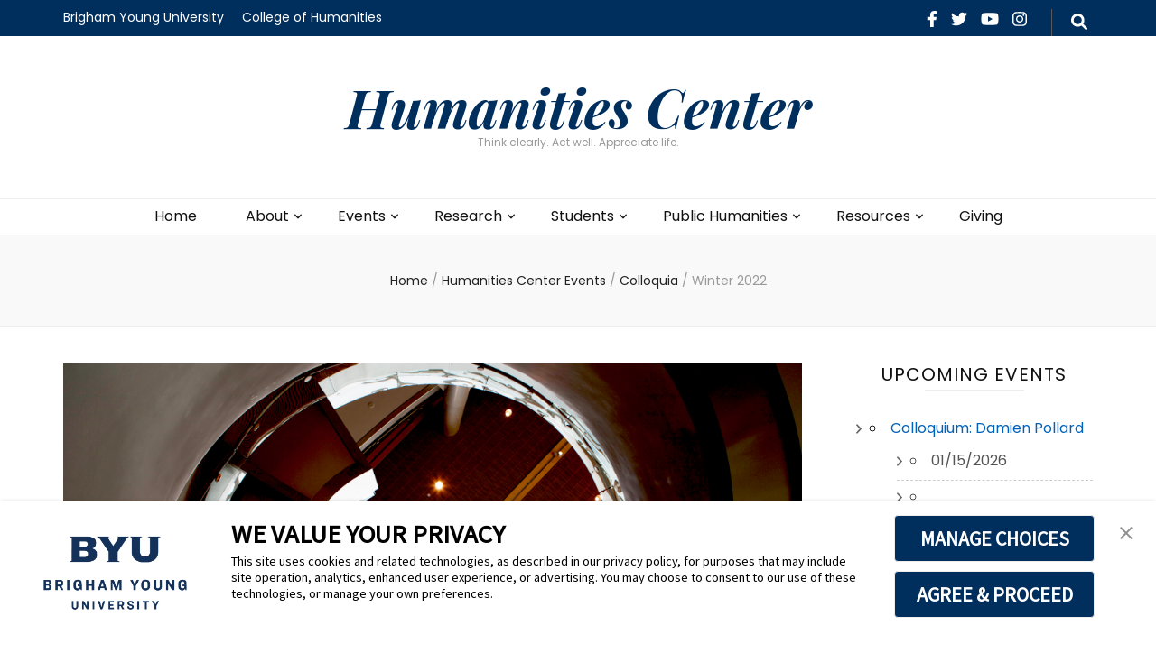

--- FILE ---
content_type: text/html; charset=UTF-8
request_url: https://humanitiescenter.byu.edu/winter-2022/
body_size: 23702
content:
    <!DOCTYPE html>
    <html lang="en-US" prefix="og: https://ogp.me/ns# article: https://ogp.me/ns/article#">
    <head itemscope itemtype="https://schema.org/WebSite"><style>img.lazy{min-height:1px}</style><link href="https://humanitiescenter.byu.edu/wp-content/plugins/w3-total-cache/pub/js/lazyload.min.js" as="script">

    <meta charset="UTF-8">
    <meta name="viewport" content="width=device-width, initial-scale=1">
    <link rel="profile" href="https://gmpg.org/xfn/11">
    <title>Winter 2022 &#8211; Humanities Center</title>
<meta name='robots' content='max-image-preview:large' />
<link rel='dns-prefetch' href='//fonts.googleapis.com' />
<link rel="alternate" type="application/rss+xml" title="Humanities Center &raquo; Feed" href="https://humanitiescenter.byu.edu/feed/" />
<link rel="alternate" type="application/rss+xml" title="Humanities Center &raquo; Comments Feed" href="https://humanitiescenter.byu.edu/comments/feed/" />
<link rel="alternate" type="application/rss+xml" title="Humanities Center &raquo; Winter 2022 Comments Feed" href="https://humanitiescenter.byu.edu/winter-2022/feed/" />
<link rel="alternate" title="oEmbed (JSON)" type="application/json+oembed" href="https://humanitiescenter.byu.edu/wp-json/oembed/1.0/embed?url=https%3A%2F%2Fhumanitiescenter.byu.edu%2Fwinter-2022%2F" />
<link rel="alternate" title="oEmbed (XML)" type="text/xml+oembed" href="https://humanitiescenter.byu.edu/wp-json/oembed/1.0/embed?url=https%3A%2F%2Fhumanitiescenter.byu.edu%2Fwinter-2022%2F&#038;format=xml" />
<style id='wp-img-auto-sizes-contain-inline-css' type='text/css'>
img:is([sizes=auto i],[sizes^="auto," i]){contain-intrinsic-size:3000px 1500px}
/*# sourceURL=wp-img-auto-sizes-contain-inline-css */
</style>
<style id='wp-emoji-styles-inline-css' type='text/css'>

	img.wp-smiley, img.emoji {
		display: inline !important;
		border: none !important;
		box-shadow: none !important;
		height: 1em !important;
		width: 1em !important;
		margin: 0 0.07em !important;
		vertical-align: -0.1em !important;
		background: none !important;
		padding: 0 !important;
	}
/*# sourceURL=wp-emoji-styles-inline-css */
</style>
<style id='wp-block-library-inline-css' type='text/css'>
:root{--wp-block-synced-color:#7a00df;--wp-block-synced-color--rgb:122,0,223;--wp-bound-block-color:var(--wp-block-synced-color);--wp-editor-canvas-background:#ddd;--wp-admin-theme-color:#007cba;--wp-admin-theme-color--rgb:0,124,186;--wp-admin-theme-color-darker-10:#006ba1;--wp-admin-theme-color-darker-10--rgb:0,107,160.5;--wp-admin-theme-color-darker-20:#005a87;--wp-admin-theme-color-darker-20--rgb:0,90,135;--wp-admin-border-width-focus:2px}@media (min-resolution:192dpi){:root{--wp-admin-border-width-focus:1.5px}}.wp-element-button{cursor:pointer}:root .has-very-light-gray-background-color{background-color:#eee}:root .has-very-dark-gray-background-color{background-color:#313131}:root .has-very-light-gray-color{color:#eee}:root .has-very-dark-gray-color{color:#313131}:root .has-vivid-green-cyan-to-vivid-cyan-blue-gradient-background{background:linear-gradient(135deg,#00d084,#0693e3)}:root .has-purple-crush-gradient-background{background:linear-gradient(135deg,#34e2e4,#4721fb 50%,#ab1dfe)}:root .has-hazy-dawn-gradient-background{background:linear-gradient(135deg,#faaca8,#dad0ec)}:root .has-subdued-olive-gradient-background{background:linear-gradient(135deg,#fafae1,#67a671)}:root .has-atomic-cream-gradient-background{background:linear-gradient(135deg,#fdd79a,#004a59)}:root .has-nightshade-gradient-background{background:linear-gradient(135deg,#330968,#31cdcf)}:root .has-midnight-gradient-background{background:linear-gradient(135deg,#020381,#2874fc)}:root{--wp--preset--font-size--normal:16px;--wp--preset--font-size--huge:42px}.has-regular-font-size{font-size:1em}.has-larger-font-size{font-size:2.625em}.has-normal-font-size{font-size:var(--wp--preset--font-size--normal)}.has-huge-font-size{font-size:var(--wp--preset--font-size--huge)}.has-text-align-center{text-align:center}.has-text-align-left{text-align:left}.has-text-align-right{text-align:right}.has-fit-text{white-space:nowrap!important}#end-resizable-editor-section{display:none}.aligncenter{clear:both}.items-justified-left{justify-content:flex-start}.items-justified-center{justify-content:center}.items-justified-right{justify-content:flex-end}.items-justified-space-between{justify-content:space-between}.screen-reader-text{border:0;clip-path:inset(50%);height:1px;margin:-1px;overflow:hidden;padding:0;position:absolute;width:1px;word-wrap:normal!important}.screen-reader-text:focus{background-color:#ddd;clip-path:none;color:#444;display:block;font-size:1em;height:auto;left:5px;line-height:normal;padding:15px 23px 14px;text-decoration:none;top:5px;width:auto;z-index:100000}html :where(.has-border-color){border-style:solid}html :where([style*=border-top-color]){border-top-style:solid}html :where([style*=border-right-color]){border-right-style:solid}html :where([style*=border-bottom-color]){border-bottom-style:solid}html :where([style*=border-left-color]){border-left-style:solid}html :where([style*=border-width]){border-style:solid}html :where([style*=border-top-width]){border-top-style:solid}html :where([style*=border-right-width]){border-right-style:solid}html :where([style*=border-bottom-width]){border-bottom-style:solid}html :where([style*=border-left-width]){border-left-style:solid}html :where(img[class*=wp-image-]){height:auto;max-width:100%}:where(figure){margin:0 0 1em}html :where(.is-position-sticky){--wp-admin--admin-bar--position-offset:var(--wp-admin--admin-bar--height,0px)}@media screen and (max-width:600px){html :where(.is-position-sticky){--wp-admin--admin-bar--position-offset:0px}}

/*# sourceURL=wp-block-library-inline-css */
</style><style id='wp-block-archives-inline-css' type='text/css'>
.wp-block-archives{box-sizing:border-box}.wp-block-archives-dropdown label{display:block}
/*# sourceURL=https://humanitiescenter.byu.edu/wp-includes/blocks/archives/style.min.css */
</style>
<style id='wp-block-categories-inline-css' type='text/css'>
.wp-block-categories{box-sizing:border-box}.wp-block-categories.alignleft{margin-right:2em}.wp-block-categories.alignright{margin-left:2em}.wp-block-categories.wp-block-categories-dropdown.aligncenter{text-align:center}.wp-block-categories .wp-block-categories__label{display:block;width:100%}
/*# sourceURL=https://humanitiescenter.byu.edu/wp-includes/blocks/categories/style.min.css */
</style>
<style id='wp-block-heading-inline-css' type='text/css'>
h1:where(.wp-block-heading).has-background,h2:where(.wp-block-heading).has-background,h3:where(.wp-block-heading).has-background,h4:where(.wp-block-heading).has-background,h5:where(.wp-block-heading).has-background,h6:where(.wp-block-heading).has-background{padding:1.25em 2.375em}h1.has-text-align-left[style*=writing-mode]:where([style*=vertical-lr]),h1.has-text-align-right[style*=writing-mode]:where([style*=vertical-rl]),h2.has-text-align-left[style*=writing-mode]:where([style*=vertical-lr]),h2.has-text-align-right[style*=writing-mode]:where([style*=vertical-rl]),h3.has-text-align-left[style*=writing-mode]:where([style*=vertical-lr]),h3.has-text-align-right[style*=writing-mode]:where([style*=vertical-rl]),h4.has-text-align-left[style*=writing-mode]:where([style*=vertical-lr]),h4.has-text-align-right[style*=writing-mode]:where([style*=vertical-rl]),h5.has-text-align-left[style*=writing-mode]:where([style*=vertical-lr]),h5.has-text-align-right[style*=writing-mode]:where([style*=vertical-rl]),h6.has-text-align-left[style*=writing-mode]:where([style*=vertical-lr]),h6.has-text-align-right[style*=writing-mode]:where([style*=vertical-rl]){rotate:180deg}
/*# sourceURL=https://humanitiescenter.byu.edu/wp-includes/blocks/heading/style.min.css */
</style>
<style id='wp-block-latest-comments-inline-css' type='text/css'>
ol.wp-block-latest-comments{box-sizing:border-box;margin-left:0}:where(.wp-block-latest-comments:not([style*=line-height] .wp-block-latest-comments__comment)){line-height:1.1}:where(.wp-block-latest-comments:not([style*=line-height] .wp-block-latest-comments__comment-excerpt p)){line-height:1.8}.has-dates :where(.wp-block-latest-comments:not([style*=line-height])),.has-excerpts :where(.wp-block-latest-comments:not([style*=line-height])){line-height:1.5}.wp-block-latest-comments .wp-block-latest-comments{padding-left:0}.wp-block-latest-comments__comment{list-style:none;margin-bottom:1em}.has-avatars .wp-block-latest-comments__comment{list-style:none;min-height:2.25em}.has-avatars .wp-block-latest-comments__comment .wp-block-latest-comments__comment-excerpt,.has-avatars .wp-block-latest-comments__comment .wp-block-latest-comments__comment-meta{margin-left:3.25em}.wp-block-latest-comments__comment-excerpt p{font-size:.875em;margin:.36em 0 1.4em}.wp-block-latest-comments__comment-date{display:block;font-size:.75em}.wp-block-latest-comments .avatar,.wp-block-latest-comments__comment-avatar{border-radius:1.5em;display:block;float:left;height:2.5em;margin-right:.75em;width:2.5em}.wp-block-latest-comments[class*=-font-size] a,.wp-block-latest-comments[style*=font-size] a{font-size:inherit}
/*# sourceURL=https://humanitiescenter.byu.edu/wp-includes/blocks/latest-comments/style.min.css */
</style>
<style id='wp-block-latest-posts-inline-css' type='text/css'>
.wp-block-latest-posts{box-sizing:border-box}.wp-block-latest-posts.alignleft{margin-right:2em}.wp-block-latest-posts.alignright{margin-left:2em}.wp-block-latest-posts.wp-block-latest-posts__list{list-style:none}.wp-block-latest-posts.wp-block-latest-posts__list li{clear:both;overflow-wrap:break-word}.wp-block-latest-posts.is-grid{display:flex;flex-wrap:wrap}.wp-block-latest-posts.is-grid li{margin:0 1.25em 1.25em 0;width:100%}@media (min-width:600px){.wp-block-latest-posts.columns-2 li{width:calc(50% - .625em)}.wp-block-latest-posts.columns-2 li:nth-child(2n){margin-right:0}.wp-block-latest-posts.columns-3 li{width:calc(33.33333% - .83333em)}.wp-block-latest-posts.columns-3 li:nth-child(3n){margin-right:0}.wp-block-latest-posts.columns-4 li{width:calc(25% - .9375em)}.wp-block-latest-posts.columns-4 li:nth-child(4n){margin-right:0}.wp-block-latest-posts.columns-5 li{width:calc(20% - 1em)}.wp-block-latest-posts.columns-5 li:nth-child(5n){margin-right:0}.wp-block-latest-posts.columns-6 li{width:calc(16.66667% - 1.04167em)}.wp-block-latest-posts.columns-6 li:nth-child(6n){margin-right:0}}:root :where(.wp-block-latest-posts.is-grid){padding:0}:root :where(.wp-block-latest-posts.wp-block-latest-posts__list){padding-left:0}.wp-block-latest-posts__post-author,.wp-block-latest-posts__post-date{display:block;font-size:.8125em}.wp-block-latest-posts__post-excerpt,.wp-block-latest-posts__post-full-content{margin-bottom:1em;margin-top:.5em}.wp-block-latest-posts__featured-image a{display:inline-block}.wp-block-latest-posts__featured-image img{height:auto;max-width:100%;width:auto}.wp-block-latest-posts__featured-image.alignleft{float:left;margin-right:1em}.wp-block-latest-posts__featured-image.alignright{float:right;margin-left:1em}.wp-block-latest-posts__featured-image.aligncenter{margin-bottom:1em;text-align:center}
/*# sourceURL=https://humanitiescenter.byu.edu/wp-includes/blocks/latest-posts/style.min.css */
</style>
<style id='wp-block-search-inline-css' type='text/css'>
.wp-block-search__button{margin-left:10px;word-break:normal}.wp-block-search__button.has-icon{line-height:0}.wp-block-search__button svg{height:1.25em;min-height:24px;min-width:24px;width:1.25em;fill:currentColor;vertical-align:text-bottom}:where(.wp-block-search__button){border:1px solid #ccc;padding:6px 10px}.wp-block-search__inside-wrapper{display:flex;flex:auto;flex-wrap:nowrap;max-width:100%}.wp-block-search__label{width:100%}.wp-block-search.wp-block-search__button-only .wp-block-search__button{box-sizing:border-box;display:flex;flex-shrink:0;justify-content:center;margin-left:0;max-width:100%}.wp-block-search.wp-block-search__button-only .wp-block-search__inside-wrapper{min-width:0!important;transition-property:width}.wp-block-search.wp-block-search__button-only .wp-block-search__input{flex-basis:100%;transition-duration:.3s}.wp-block-search.wp-block-search__button-only.wp-block-search__searchfield-hidden,.wp-block-search.wp-block-search__button-only.wp-block-search__searchfield-hidden .wp-block-search__inside-wrapper{overflow:hidden}.wp-block-search.wp-block-search__button-only.wp-block-search__searchfield-hidden .wp-block-search__input{border-left-width:0!important;border-right-width:0!important;flex-basis:0;flex-grow:0;margin:0;min-width:0!important;padding-left:0!important;padding-right:0!important;width:0!important}:where(.wp-block-search__input){appearance:none;border:1px solid #949494;flex-grow:1;font-family:inherit;font-size:inherit;font-style:inherit;font-weight:inherit;letter-spacing:inherit;line-height:inherit;margin-left:0;margin-right:0;min-width:3rem;padding:8px;text-decoration:unset!important;text-transform:inherit}:where(.wp-block-search__button-inside .wp-block-search__inside-wrapper){background-color:#fff;border:1px solid #949494;box-sizing:border-box;padding:4px}:where(.wp-block-search__button-inside .wp-block-search__inside-wrapper) .wp-block-search__input{border:none;border-radius:0;padding:0 4px}:where(.wp-block-search__button-inside .wp-block-search__inside-wrapper) .wp-block-search__input:focus{outline:none}:where(.wp-block-search__button-inside .wp-block-search__inside-wrapper) :where(.wp-block-search__button){padding:4px 8px}.wp-block-search.aligncenter .wp-block-search__inside-wrapper{margin:auto}.wp-block[data-align=right] .wp-block-search.wp-block-search__button-only .wp-block-search__inside-wrapper{float:right}
/*# sourceURL=https://humanitiescenter.byu.edu/wp-includes/blocks/search/style.min.css */
</style>
<style id='wp-block-group-inline-css' type='text/css'>
.wp-block-group{box-sizing:border-box}:where(.wp-block-group.wp-block-group-is-layout-constrained){position:relative}
/*# sourceURL=https://humanitiescenter.byu.edu/wp-includes/blocks/group/style.min.css */
</style>
<style id='global-styles-inline-css' type='text/css'>
:root{--wp--preset--aspect-ratio--square: 1;--wp--preset--aspect-ratio--4-3: 4/3;--wp--preset--aspect-ratio--3-4: 3/4;--wp--preset--aspect-ratio--3-2: 3/2;--wp--preset--aspect-ratio--2-3: 2/3;--wp--preset--aspect-ratio--16-9: 16/9;--wp--preset--aspect-ratio--9-16: 9/16;--wp--preset--color--black: #000000;--wp--preset--color--cyan-bluish-gray: #abb8c3;--wp--preset--color--white: #ffffff;--wp--preset--color--pale-pink: #f78da7;--wp--preset--color--vivid-red: #cf2e2e;--wp--preset--color--luminous-vivid-orange: #ff6900;--wp--preset--color--luminous-vivid-amber: #fcb900;--wp--preset--color--light-green-cyan: #7bdcb5;--wp--preset--color--vivid-green-cyan: #00d084;--wp--preset--color--pale-cyan-blue: #8ed1fc;--wp--preset--color--vivid-cyan-blue: #0693e3;--wp--preset--color--vivid-purple: #9b51e0;--wp--preset--gradient--vivid-cyan-blue-to-vivid-purple: linear-gradient(135deg,rgb(6,147,227) 0%,rgb(155,81,224) 100%);--wp--preset--gradient--light-green-cyan-to-vivid-green-cyan: linear-gradient(135deg,rgb(122,220,180) 0%,rgb(0,208,130) 100%);--wp--preset--gradient--luminous-vivid-amber-to-luminous-vivid-orange: linear-gradient(135deg,rgb(252,185,0) 0%,rgb(255,105,0) 100%);--wp--preset--gradient--luminous-vivid-orange-to-vivid-red: linear-gradient(135deg,rgb(255,105,0) 0%,rgb(207,46,46) 100%);--wp--preset--gradient--very-light-gray-to-cyan-bluish-gray: linear-gradient(135deg,rgb(238,238,238) 0%,rgb(169,184,195) 100%);--wp--preset--gradient--cool-to-warm-spectrum: linear-gradient(135deg,rgb(74,234,220) 0%,rgb(151,120,209) 20%,rgb(207,42,186) 40%,rgb(238,44,130) 60%,rgb(251,105,98) 80%,rgb(254,248,76) 100%);--wp--preset--gradient--blush-light-purple: linear-gradient(135deg,rgb(255,206,236) 0%,rgb(152,150,240) 100%);--wp--preset--gradient--blush-bordeaux: linear-gradient(135deg,rgb(254,205,165) 0%,rgb(254,45,45) 50%,rgb(107,0,62) 100%);--wp--preset--gradient--luminous-dusk: linear-gradient(135deg,rgb(255,203,112) 0%,rgb(199,81,192) 50%,rgb(65,88,208) 100%);--wp--preset--gradient--pale-ocean: linear-gradient(135deg,rgb(255,245,203) 0%,rgb(182,227,212) 50%,rgb(51,167,181) 100%);--wp--preset--gradient--electric-grass: linear-gradient(135deg,rgb(202,248,128) 0%,rgb(113,206,126) 100%);--wp--preset--gradient--midnight: linear-gradient(135deg,rgb(2,3,129) 0%,rgb(40,116,252) 100%);--wp--preset--font-size--small: 13px;--wp--preset--font-size--medium: 20px;--wp--preset--font-size--large: 36px;--wp--preset--font-size--x-large: 42px;--wp--preset--spacing--20: 0.44rem;--wp--preset--spacing--30: 0.67rem;--wp--preset--spacing--40: 1rem;--wp--preset--spacing--50: 1.5rem;--wp--preset--spacing--60: 2.25rem;--wp--preset--spacing--70: 3.38rem;--wp--preset--spacing--80: 5.06rem;--wp--preset--shadow--natural: 6px 6px 9px rgba(0, 0, 0, 0.2);--wp--preset--shadow--deep: 12px 12px 50px rgba(0, 0, 0, 0.4);--wp--preset--shadow--sharp: 6px 6px 0px rgba(0, 0, 0, 0.2);--wp--preset--shadow--outlined: 6px 6px 0px -3px rgb(255, 255, 255), 6px 6px rgb(0, 0, 0);--wp--preset--shadow--crisp: 6px 6px 0px rgb(0, 0, 0);}:where(.is-layout-flex){gap: 0.5em;}:where(.is-layout-grid){gap: 0.5em;}body .is-layout-flex{display: flex;}.is-layout-flex{flex-wrap: wrap;align-items: center;}.is-layout-flex > :is(*, div){margin: 0;}body .is-layout-grid{display: grid;}.is-layout-grid > :is(*, div){margin: 0;}:where(.wp-block-columns.is-layout-flex){gap: 2em;}:where(.wp-block-columns.is-layout-grid){gap: 2em;}:where(.wp-block-post-template.is-layout-flex){gap: 1.25em;}:where(.wp-block-post-template.is-layout-grid){gap: 1.25em;}.has-black-color{color: var(--wp--preset--color--black) !important;}.has-cyan-bluish-gray-color{color: var(--wp--preset--color--cyan-bluish-gray) !important;}.has-white-color{color: var(--wp--preset--color--white) !important;}.has-pale-pink-color{color: var(--wp--preset--color--pale-pink) !important;}.has-vivid-red-color{color: var(--wp--preset--color--vivid-red) !important;}.has-luminous-vivid-orange-color{color: var(--wp--preset--color--luminous-vivid-orange) !important;}.has-luminous-vivid-amber-color{color: var(--wp--preset--color--luminous-vivid-amber) !important;}.has-light-green-cyan-color{color: var(--wp--preset--color--light-green-cyan) !important;}.has-vivid-green-cyan-color{color: var(--wp--preset--color--vivid-green-cyan) !important;}.has-pale-cyan-blue-color{color: var(--wp--preset--color--pale-cyan-blue) !important;}.has-vivid-cyan-blue-color{color: var(--wp--preset--color--vivid-cyan-blue) !important;}.has-vivid-purple-color{color: var(--wp--preset--color--vivid-purple) !important;}.has-black-background-color{background-color: var(--wp--preset--color--black) !important;}.has-cyan-bluish-gray-background-color{background-color: var(--wp--preset--color--cyan-bluish-gray) !important;}.has-white-background-color{background-color: var(--wp--preset--color--white) !important;}.has-pale-pink-background-color{background-color: var(--wp--preset--color--pale-pink) !important;}.has-vivid-red-background-color{background-color: var(--wp--preset--color--vivid-red) !important;}.has-luminous-vivid-orange-background-color{background-color: var(--wp--preset--color--luminous-vivid-orange) !important;}.has-luminous-vivid-amber-background-color{background-color: var(--wp--preset--color--luminous-vivid-amber) !important;}.has-light-green-cyan-background-color{background-color: var(--wp--preset--color--light-green-cyan) !important;}.has-vivid-green-cyan-background-color{background-color: var(--wp--preset--color--vivid-green-cyan) !important;}.has-pale-cyan-blue-background-color{background-color: var(--wp--preset--color--pale-cyan-blue) !important;}.has-vivid-cyan-blue-background-color{background-color: var(--wp--preset--color--vivid-cyan-blue) !important;}.has-vivid-purple-background-color{background-color: var(--wp--preset--color--vivid-purple) !important;}.has-black-border-color{border-color: var(--wp--preset--color--black) !important;}.has-cyan-bluish-gray-border-color{border-color: var(--wp--preset--color--cyan-bluish-gray) !important;}.has-white-border-color{border-color: var(--wp--preset--color--white) !important;}.has-pale-pink-border-color{border-color: var(--wp--preset--color--pale-pink) !important;}.has-vivid-red-border-color{border-color: var(--wp--preset--color--vivid-red) !important;}.has-luminous-vivid-orange-border-color{border-color: var(--wp--preset--color--luminous-vivid-orange) !important;}.has-luminous-vivid-amber-border-color{border-color: var(--wp--preset--color--luminous-vivid-amber) !important;}.has-light-green-cyan-border-color{border-color: var(--wp--preset--color--light-green-cyan) !important;}.has-vivid-green-cyan-border-color{border-color: var(--wp--preset--color--vivid-green-cyan) !important;}.has-pale-cyan-blue-border-color{border-color: var(--wp--preset--color--pale-cyan-blue) !important;}.has-vivid-cyan-blue-border-color{border-color: var(--wp--preset--color--vivid-cyan-blue) !important;}.has-vivid-purple-border-color{border-color: var(--wp--preset--color--vivid-purple) !important;}.has-vivid-cyan-blue-to-vivid-purple-gradient-background{background: var(--wp--preset--gradient--vivid-cyan-blue-to-vivid-purple) !important;}.has-light-green-cyan-to-vivid-green-cyan-gradient-background{background: var(--wp--preset--gradient--light-green-cyan-to-vivid-green-cyan) !important;}.has-luminous-vivid-amber-to-luminous-vivid-orange-gradient-background{background: var(--wp--preset--gradient--luminous-vivid-amber-to-luminous-vivid-orange) !important;}.has-luminous-vivid-orange-to-vivid-red-gradient-background{background: var(--wp--preset--gradient--luminous-vivid-orange-to-vivid-red) !important;}.has-very-light-gray-to-cyan-bluish-gray-gradient-background{background: var(--wp--preset--gradient--very-light-gray-to-cyan-bluish-gray) !important;}.has-cool-to-warm-spectrum-gradient-background{background: var(--wp--preset--gradient--cool-to-warm-spectrum) !important;}.has-blush-light-purple-gradient-background{background: var(--wp--preset--gradient--blush-light-purple) !important;}.has-blush-bordeaux-gradient-background{background: var(--wp--preset--gradient--blush-bordeaux) !important;}.has-luminous-dusk-gradient-background{background: var(--wp--preset--gradient--luminous-dusk) !important;}.has-pale-ocean-gradient-background{background: var(--wp--preset--gradient--pale-ocean) !important;}.has-electric-grass-gradient-background{background: var(--wp--preset--gradient--electric-grass) !important;}.has-midnight-gradient-background{background: var(--wp--preset--gradient--midnight) !important;}.has-small-font-size{font-size: var(--wp--preset--font-size--small) !important;}.has-medium-font-size{font-size: var(--wp--preset--font-size--medium) !important;}.has-large-font-size{font-size: var(--wp--preset--font-size--large) !important;}.has-x-large-font-size{font-size: var(--wp--preset--font-size--x-large) !important;}
/*# sourceURL=global-styles-inline-css */
</style>

<style id='classic-theme-styles-inline-css' type='text/css'>
/*! This file is auto-generated */
.wp-block-button__link{color:#fff;background-color:#32373c;border-radius:9999px;box-shadow:none;text-decoration:none;padding:calc(.667em + 2px) calc(1.333em + 2px);font-size:1.125em}.wp-block-file__button{background:#32373c;color:#fff;text-decoration:none}
/*# sourceURL=/wp-includes/css/classic-themes.min.css */
</style>
<link rel='stylesheet' id='awsm-ead-public-css' href='https://humanitiescenter.byu.edu/wp-content/plugins/embed-any-document/css/embed-public.min.css?ver=2.7.12' type='text/css' media='all' />
<link rel='stylesheet' id='contact-form-7-css' href='https://humanitiescenter.byu.edu/wp-content/plugins/contact-form-7/includes/css/styles.css?ver=6.1.4' type='text/css' media='all' />
<link rel='stylesheet' id='events-manager-css' href='https://humanitiescenter.byu.edu/wp-content/plugins/events-manager/includes/css/events-manager.min.css?ver=7.2.3.1' type='text/css' media='all' />
<style id='events-manager-inline-css' type='text/css'>
body .em { --font-family : inherit; --font-weight : inherit; --font-size : 1em; --line-height : inherit; }
/*# sourceURL=events-manager-inline-css */
</style>
<link rel='stylesheet' id='blossom-feminine-pro-style-css' href='https://humanitiescenter.byu.edu/wp-content/themes/blossom-feminine-pro/style.css?ver=3.1.0' type='text/css' media='all' />
<link rel='stylesheet' id='blossom-feminine-pro-google-fonts-css' href='https://fonts.googleapis.com/css?family=Poppins%3A100%2C100italic%2C200%2C200italic%2C300%2C300italic%2Cregular%2Citalic%2C500%2C500italic%2C600%2C600italic%2C700%2C700italic%2C800%2C800italic%2C900%2C900italic%7CPlayfair+Display%3Aregular%2C500%2C600%2C700%2C800%2C900%2Citalic%2C500italic%2C600italic%2C700italic%2C800italic%2C900italic%7CPlayfair+Display%3A700italic%7CPlayfair+Display%3Aregular' type='text/css' media='all' />
<script type="text/javascript" src="https://humanitiescenter.byu.edu/wp-includes/js/jquery/jquery.min.js?ver=3.7.1" id="jquery-core-js"></script>
<script type="text/javascript" src="https://humanitiescenter.byu.edu/wp-includes/js/jquery/jquery-migrate.min.js?ver=3.4.1" id="jquery-migrate-js"></script>
<script type="text/javascript" src="https://humanitiescenter.byu.edu/wp-includes/js/jquery/ui/core.min.js?ver=1.13.3" id="jquery-ui-core-js"></script>
<script type="text/javascript" src="https://humanitiescenter.byu.edu/wp-includes/js/jquery/ui/mouse.min.js?ver=1.13.3" id="jquery-ui-mouse-js"></script>
<script type="text/javascript" src="https://humanitiescenter.byu.edu/wp-includes/js/jquery/ui/sortable.min.js?ver=1.13.3" id="jquery-ui-sortable-js"></script>
<script type="text/javascript" src="https://humanitiescenter.byu.edu/wp-includes/js/jquery/ui/datepicker.min.js?ver=1.13.3" id="jquery-ui-datepicker-js"></script>
<script type="text/javascript" id="jquery-ui-datepicker-js-after">
/* <![CDATA[ */
jQuery(function(jQuery){jQuery.datepicker.setDefaults({"closeText":"Close","currentText":"Today","monthNames":["January","February","March","April","May","June","July","August","September","October","November","December"],"monthNamesShort":["Jan","Feb","Mar","Apr","May","Jun","Jul","Aug","Sep","Oct","Nov","Dec"],"nextText":"Next","prevText":"Previous","dayNames":["Sunday","Monday","Tuesday","Wednesday","Thursday","Friday","Saturday"],"dayNamesShort":["Sun","Mon","Tue","Wed","Thu","Fri","Sat"],"dayNamesMin":["S","M","T","W","T","F","S"],"dateFormat":"MM d, yy","firstDay":1,"isRTL":false});});
//# sourceURL=jquery-ui-datepicker-js-after
/* ]]> */
</script>
<script type="text/javascript" src="https://humanitiescenter.byu.edu/wp-includes/js/jquery/ui/resizable.min.js?ver=1.13.3" id="jquery-ui-resizable-js"></script>
<script type="text/javascript" src="https://humanitiescenter.byu.edu/wp-includes/js/jquery/ui/draggable.min.js?ver=1.13.3" id="jquery-ui-draggable-js"></script>
<script type="text/javascript" src="https://humanitiescenter.byu.edu/wp-includes/js/jquery/ui/controlgroup.min.js?ver=1.13.3" id="jquery-ui-controlgroup-js"></script>
<script type="text/javascript" src="https://humanitiescenter.byu.edu/wp-includes/js/jquery/ui/checkboxradio.min.js?ver=1.13.3" id="jquery-ui-checkboxradio-js"></script>
<script type="text/javascript" src="https://humanitiescenter.byu.edu/wp-includes/js/jquery/ui/button.min.js?ver=1.13.3" id="jquery-ui-button-js"></script>
<script type="text/javascript" src="https://humanitiescenter.byu.edu/wp-includes/js/jquery/ui/dialog.min.js?ver=1.13.3" id="jquery-ui-dialog-js"></script>
<script type="text/javascript" id="events-manager-js-extra">
/* <![CDATA[ */
var EM = {"ajaxurl":"https://humanitiescenter.byu.edu/wp-admin/admin-ajax.php","locationajaxurl":"https://humanitiescenter.byu.edu/wp-admin/admin-ajax.php?action=locations_search","firstDay":"1","locale":"en","dateFormat":"yy-mm-dd","ui_css":"https://humanitiescenter.byu.edu/wp-content/plugins/events-manager/includes/css/jquery-ui/build.min.css","show24hours":"0","is_ssl":"1","autocomplete_limit":"10","calendar":{"breakpoints":{"small":560,"medium":908,"large":false},"month_format":"F, Y"},"phone":"","datepicker":{"format":"m/d/Y"},"search":{"breakpoints":{"small":650,"medium":850,"full":false}},"url":"https://humanitiescenter.byu.edu/wp-content/plugins/events-manager","assets":{"input.em-uploader":{"js":{"em-uploader":{"url":"https://humanitiescenter.byu.edu/wp-content/plugins/events-manager/includes/js/em-uploader.js?v=7.2.3.1","event":"em_uploader_ready"}}},".em-event-editor":{"js":{"event-editor":{"url":"https://humanitiescenter.byu.edu/wp-content/plugins/events-manager/includes/js/events-manager-event-editor.js?v=7.2.3.1","event":"em_event_editor_ready"}},"css":{"event-editor":"https://humanitiescenter.byu.edu/wp-content/plugins/events-manager/includes/css/events-manager-event-editor.min.css?v=7.2.3.1"}},".em-recurrence-sets, .em-timezone":{"js":{"luxon":{"url":"luxon/luxon.js?v=7.2.3.1","event":"em_luxon_ready"}}},".em-booking-form, #em-booking-form, .em-booking-recurring, .em-event-booking-form":{"js":{"em-bookings":{"url":"https://humanitiescenter.byu.edu/wp-content/plugins/events-manager/includes/js/bookingsform.js?v=7.2.3.1","event":"em_booking_form_js_loaded"}}},"#em-opt-archetypes":{"js":{"archetypes":"https://humanitiescenter.byu.edu/wp-content/plugins/events-manager/includes/js/admin-archetype-editor.js?v=7.2.3.1","archetypes_ms":"https://humanitiescenter.byu.edu/wp-content/plugins/events-manager/includes/js/admin-archetypes.js?v=7.2.3.1","qs":"qs/qs.js?v=7.2.3.1"}}},"cached":"1","txt_search":"Search","txt_searching":"Searching...","txt_loading":"Loading..."};
//# sourceURL=events-manager-js-extra
/* ]]> */
</script>
<script type="text/javascript" src="https://humanitiescenter.byu.edu/wp-content/plugins/events-manager/includes/js/events-manager.js?ver=7.2.3.1" id="events-manager-js"></script>
<link rel="https://api.w.org/" href="https://humanitiescenter.byu.edu/wp-json/" /><link rel="alternate" title="JSON" type="application/json" href="https://humanitiescenter.byu.edu/wp-json/wp/v2/posts/7668" /><link rel="EditURI" type="application/rsd+xml" title="RSD" href="https://humanitiescenter.byu.edu/xmlrpc.php?rsd" />
<meta name="generator" content="WordPress 6.9" />
<meta name="generator" content="Seriously Simple Podcasting 3.14.2" />
<link rel="canonical" href="https://humanitiescenter.byu.edu/winter-2022/" />
<link rel='shortlink' href='https://humanitiescenter.byu.edu/?p=7668' />
<!-- TrustArc Cookie Consent Banner and Cookie AutoBlocking -->
<script async type="text/javascript" src="https://consent.trustarc.com/v2/notice/3p3tmg?pcookie"></script>
<script type="text/javascript" src="https://consent.trustarc.com/v2/autoblockasset/core.min.js?cmId=3p3tmg"></script>
<script type="text/javascript" src="https://consent.trustarc.com/v2/autoblock?cmId=3p3tmg"></script>
<link rel="alternate" type="application/rss+xml" title="Podcast RSS feed" href="https://humanitiescenter.byu.edu/feed/podcast" />

<link rel="pingback" href="https://humanitiescenter.byu.edu/xmlrpc.php"><script type="application/ld+json">
{
    "@context": "https://schema.org",
    "@type": "Blog",
    "mainEntityOfPage": {
        "@type": "WebPage",
        "@id": "https://humanitiescenter.byu.edu/winter-2022/"
    },
    "headline": "Winter 2022 &#8211; Humanities Center",
    "datePublished": "2022-01-27T16:31:46+0000",
    "dateModified": "2022-01-27T16:31:46+0000",
    "author": {
        "@type": "Person",
        "name": "Bobbe May"
    },
    "description": "All Colloquia will take place in 4010 JFSB and on Zoom at 3:00 PM unless otherwise specified.https://byu.zoom.",
    "image": {
        "@type": "ImageObject",
        "url": "https://humanitiescenter.byu.edu/wp-content/uploads/2022/01/Spiral-Staircase-1.png",
        "width": 2100,
        "height": 1500
    }
}
</script>
<meta property="og:title" content="Winter 2022" />
<meta property="og:type" content="article" />
<meta property="og:image" content="https://humanitiescenter.byu.edu/wp-content/uploads/2022/01/Spiral-Staircase-1.png" />
<meta property="og:url" content="https://humanitiescenter.byu.edu/winter-2022/" />
<meta property="og:description" content="All Colloquia will take place in 4010 JFSB and on Zoom at 3:00 PM unless otherwise specified. https://byu.zoom.us/j/94078851742 &nbsp; January 13 Justin White (Philosophy) Backsliding and Bad Faith: Aspiration, Disavowal, and (Residual) Practical Identities January 20 Roundtable with Susan Rugh, Stephen Jones and Jim Faulconer BYU&#039;s Second Century: How Are We Doing? February 10 Walter &hellip; " />
<meta property="og:locale" content="en_US" />
<meta property="og:site_name" content="Humanities Center" />
<meta name="twitter:card" content="summary_large_image" />
<meta property="article:section" content="Colloquia" />
<meta property="article:published_time" content="2022-01-27T16:31:46+00:00" />
<meta property="article:modified_time" content="2022-01-27T16:31:46+00:00" />
<meta property="article:author" content="https://humanitiescenter.byu.edu/author/rg42804/" />
<link rel="icon" href="https://humanitiescenter.byu.edu/wp-content/uploads/2024/08/cropped-BYU-Block-Y_navy@2x-32x32.png" sizes="32x32" />
<link rel="icon" href="https://humanitiescenter.byu.edu/wp-content/uploads/2024/08/cropped-BYU-Block-Y_navy@2x-192x192.png" sizes="192x192" />
<link rel="apple-touch-icon" href="https://humanitiescenter.byu.edu/wp-content/uploads/2024/08/cropped-BYU-Block-Y_navy@2x-180x180.png" />
<meta name="msapplication-TileImage" content="https://humanitiescenter.byu.edu/wp-content/uploads/2024/08/cropped-BYU-Block-Y_navy@2x-270x270.png" />
<style type='text/css' media='all'>
    :root {
        --g-primary-font:Poppins;
        --g-secondary-font:Playfair Display;
        --g-primary-color:#002e5d;
        --g-primary-color-rgb:0, 46, 93;
        --g-background-color:#ffffff;
        --g-background-color-rgb:255, 255, 255;
        --e-global-color-primary_color:#002e5d;
        --e-global-color-btn_bg_color:#a39382;
        --e-global-color-header_bg_color:#002e5d;
        --e-global-color-footer_bg_color:#002e5d;
    }

    .content-newsletter .blossomthemes-email-newsletter-wrapper.bg-img:after,
    .widget_blossomthemes_email_newsletter_widget .blossomthemes-email-newsletter-wrapper:after{
        background: rgba(0, 46, 93, 0.8);    }
    
    /*Typography*/

    body,
    button,
    input,
    select,
    optgroup,
    textarea{
        font-family : Poppins;
        font-size   : 16px;        
    }
    
    body{
        background: url() #ffffff;
    }
    
    .site-title{
        font-size   : 60px;
        font-family : Playfair Display;
        font-weight : 700;
        font-style  : italic;
    }

    .site-title a{
        color  : #002e5d;
    }

    .custom-logo-link img{
        width: 150px;
        max-width: 100%;
    }

    #primary .post .entry-content blockquote cite,
    #primary .page .entry-content blockquote cite {
        font-family : Poppins;
    }

    .banner .banner-text .title,
    #primary .sticky .text-holder .entry-header .entry-title,
    #primary .post .text-holder .entry-header .entry-title,
    .author-section .text-holder .title,
    .post-navigation .nav-links .nav-previous .post-title,
    .post-navigation .nav-links .nav-next .post-title,
    .related-post .post .text-holder .entry-title,
    .comments-area .comments-title,
    .comments-area .comment-body .fn,
    .comments-area .comment-reply-title,
    .page-header .page-title,
    #primary .post .entry-content blockquote,
    #primary .page .entry-content blockquote,
    #primary .post .entry-content .pull-left,
    #primary .page .entry-content .pull-left,
    #primary .post .entry-content .pull-right,
    #primary .page .entry-content .pull-right,
    #primary .post .entry-content h1,
    #primary .page .entry-content h1,
    #primary .post .entry-content h2,
    #primary .page .entry-content h2,
    #primary .post .entry-content h3,
    #primary .page .entry-content h3,
    #primary .post .entry-content h4,
    #primary .page .entry-content h4,
    #primary .post .entry-content h5,
    #primary .page .entry-content h5,
    #primary .post .entry-content h6,
    #primary .page .entry-content h6,
    .search #primary .search-post .text-holder .entry-header .entry-title,
    .error-holder .page-content h2,
    .category-layout-two .col .text-holder span,
    .banner-layout-two .grid-item .text-holder .title,
    .banner-layout-four .text-holder .title,
    .related-post .post .text-holder .entry-title,
    .popular-post .post .text-holder .entry-title,
    .single-post-layout-two .entry-header .entry-title,
    .single-post-layout-three .entry-header .entry-title,
    .single-post-layout-five .entry-header .entry-title,
    .widget_bttk_author_bio .title-holder,
    .widget_bttk_popular_post ul li .entry-header .entry-title,
    .widget_bttk_pro_recent_post ul li .entry-header .entry-title,
    .widget_bttk_posts_category_slider_widget .carousel-title .title,
    .widget .blossomthemes-email-newsletter-wrapper .text-holder h3,
    #load-posts a,
    .content-newsletter .blossomthemes-email-newsletter-wrapper .text-holder h3,
    #secondary .widget_bttk_description_widget .text-holder .name,
    #secondary .widget_bttk_testimonial_widget .text-holder .name,
    .portfolio-text-holder .portfolio-img-title,
    .portfolio-holder .entry-header .entry-title,
    .single-blossom-portfolio .post-navigation .nav-previous a,
    .single-blossom-portfolio .post-navigation .nav-next a,
    .related-portfolio-title,
    #primary .sticky .text-holder .entry-header .entry-title, 
    #primary .post .text-holder .entry-header .entry-title, 
    .archive .blossom-portfolio .entry-header .entry-title{
        font-family: Playfair Display;
    }    
     
    .elementor-page h1,
    #primary .post .entry-content h1,
    #primary .page .entry-content h1{
        font-family: Playfair Display;
        font-size: 48px;
        font-weight: 400;
        font-style: normal;        
    }
    
    .elementor-page h2,
    #primary .post .entry-content h2,
    #primary .page .entry-content h2{
        font-family: Playfair Display;
        font-size: 40px;
        font-weight: 400;
        font-style: normal;
    }
    
    .elementor-page h3,
    #primary .post .entry-content h3,
    #primary .page .entry-content h3{
        font-family: Playfair Display;
        font-size: 32px;
        font-weight: 400;
        font-style: normal;
    }
    
    .elementor-page h4,
    #primary .post .entry-content h4,
    #primary .page .entry-content h4{
        font-family: Playfair Display;
        font-size: 28px;
        font-weight: 400;
        font-style: normal;
    }
    
    .elementor-page h5,
    #primary .post .entry-content h5,
    #primary .page .entry-content h5{
        font-family: Playfair Display;
        font-size: 24px;
        font-weight: 400;
        font-style: normal;
    }
    
    .elementor-page h6,
    #primary .post .entry-content h6,
    #primary .page .entry-content h6{
        font-family: Playfair Display;
        font-size: 22px;
        font-weight: 400;
        font-style: normal;
    }
    
    /* primary color */
    a{
    	color: #002e5d;
    }
    
    a:hover{
    	color: #002e5d;
    }

    .secondary-nav ul li a:hover,
    .secondary-nav ul li:hover > a,
    .secondary-nav .current_page_item > a,
    .secondary-nav .current-menu-item > a,
    .secondary-nav .current_page_ancestor > a,
    .secondary-nav .current-menu-ancestor > a,
    .header-t .social-networks li a:hover,
    .main-navigation ul li a:hover,
    .main-navigation ul li:hover > a,
    .main-navigation .current_page_item > a,
    .main-navigation .current-menu-item > a,
    .main-navigation .current_page_ancestor > a,
    .main-navigation .current-menu-ancestor > a,
    .banner .banner-text .cat-links a:hover,
    .banner .banner-text .title a:hover,
    #primary .post .text-holder .entry-header .entry-title a:hover,
    .widget ul li a:hover,
    .site-footer .widget ul li a:hover,
    .related-post .post .text-holder .cat-links a:hover,
    .related-post .post .text-holder .entry-title a:hover,
    .comments-area .comment-body .comment-metadata a:hover,
    .search #primary .search-post .text-holder .entry-header .entry-title a:hover,
    .site-title a:hover,
    .banner .banner-text .category a:hover,
    .widget_bttk_popular_post ul li .entry-header .entry-meta a:hover,
	.widget_bttk_pro_recent_post ul li .entry-header .entry-meta a:hover,
	.widget_bttk_popular_post .style-two li .entry-header .cat-links a,
	.widget_bttk_pro_recent_post .style-two li .entry-header .cat-links a,
	.widget_bttk_popular_post .style-three li .entry-header .cat-links a,
	.widget_bttk_pro_recent_post .style-three li .entry-header .cat-links a,
	.widget_bttk_posts_category_slider_widget .carousel-title .title a:hover,
	.header-layout-two .header-b .social-networks li a:hover,
	.header-layout-three .header-b .main-navigation .current_page_item > a,
	.header-layout-three .header-b .main-navigation .current-menu-item > a,
	.header-layout-three .header-b .main-navigation .current_page_ancestor > a,
	.header-layout-three .header-b .main-navigation .current-menu-ancestor > a,
	.header-layout-three .header-b .main-navigation ul li a:hover,
	.header-layout-three .header-b .main-navigation ul li:hover > a,
	.header-layout-three .header-b .social-networks li a:hover,
	.header-layout-three.header-layout-seven .header-b .main-navigation ul ul li a:hover,
	.header-layout-three.header-layout-seven .header-b .main-navigation ul ul li:hover > a,
	.header-layout-three.header-layout-seven .header-b .main-navigation ul ul .current_page_item > a,
	.header-layout-three.header-layout-seven .header-b .main-navigation ul ul .current-menu-item > a,
	.header-layout-three.header-layout-seven .header-b .main-navigation ul ul .current_page_ancestor > a,
	.header-layout-three.header-layout-seven .header-b .main-navigation ul ul .current-menu-ancestor > a,
	.header-layout-eight .site-branding .site-title a,
	.banner-layout-two .grid-item .text-holder .category a:hover,
	.banner-layout-two .grid-item .text-holder .title a:hover,
	.banner-layout-four .text-holder .category a:hover,
	.banner-layout-four .text-holder .title a:hover,
	.category-layout-two .col .text-holder .learn-more,
    #primary .post.sticky.sticky-layout-two .text-holder .entry-header .entry-title a:hover,
    .blog.blog-layout-five #primary .post .text-holder .entry-header .entry-title a:hover,
    .blog.blog-layout-five #primary .post.sticky-layout-one .text-holder .entry-header .cat-links a,
    .blog.blog-layout-five #primary .post.sticky-layout-one .text-holder .entry-header .entry-title a:hover,
    .popular-post .post .text-holder .cat-links a:hover,
    .popular-post .post .text-holder .entry-title a:hover,
    .comments-area .comment-body .fn a:hover,
    .single-post-layout-two .entry-header .cat-links a:hover,
    .single-post-layout-three .entry-header .cat-links a:hover,
    .single-post-layout-five .entry-header .cat-links a:hover,
    .portfolio-sorting .button:hover,
    .portfolio-sorting .button.is-checked,
    .portfolio-item .portfolio-img-title a:hover,
    .portfolio-item .portfolio-cat a:hover,
    .entry-header .portfolio-cat a:hover,
    #primary .post .text-holder .entry-footer .share .social-networks li a:hover,
    .blog.blog-layout-five #primary .post .text-holder .entry-header .entry-meta a:hover,
    #primary .post.sticky.sticky-layout-two .text-holder .entry-header .entry-meta a:hover, 
    .archive .blossom-portfolio .entry-header .entry-title a:hover, 
    .archive #primary .post .text-holder .entry-header .top .share .social-networks li a:hover, .archive .blossom-portfolio .entry-header .top .social-networks li a:hover{
        color: #002e5d;
    }

    @media only screen and (max-width: 1024px){
        .header-layout-three.header-layout-seven .header-b .main-navigation .current_page_item > a,
        .header-layout-three.header-layout-seven .header-b .main-navigation .current-menu-item > a,
        .header-layout-three.header-layout-seven .header-b .main-navigation .current_page_ancestor > a,
        .header-layout-three.header-layout-seven .header-b .main-navigation .current-menu-ancestor > a,
        .header-layout-seven.header-layout-three .header-b .main-navigation ul li a:hover,
        .header-layout-seven.header-layout-three .header-b .main-navigation ul li:hover > a{
            color: #002e5d;
        }
    }

    @media only screen and (max-width: 767px){
        #primary .post.sticky.sticky-layout-two .text-holder .entry-header .cat-links a{
            color: #002e5d;
        }

    }

    .category-section .col .img-holder .text-holder,
    .pagination a,
    .category-section .col .img-holder:hover .text-holder,
    .posts-navigation .nav-links .nav-previous a:hover, 
    .posts-navigation .nav-links .nav-next a:hover, 
    .promotional-block .btn-get:after{
        border-color: #002e5d;
    }

    .category-section .col .img-holder .text-holder span,
    #primary .post .text-holder .entry-footer .btn-readmore:hover,
    .pagination a:hover,
    .widget_calendar caption,
    .widget_calendar table tbody td a,
    .widget_tag_cloud .tagcloud a:hover,
    #blossom-top,
    .single #primary .post .entry-footer .tags a:hover,
    .error-holder .page-content a:hover,
    .widget_bttk_custom_categories ul li a:hover .post-count, 
	.widget_bttk_social_links ul li a:hover,
    .posts-navigation .nav-links .nav-previous a:hover,
    .posts-navigation .nav-links .nav-next a:hover,
    #load-posts a,
    .header-layout-three.header-layout-seven .header-b,
    .content-instagram ul li .instagram-meta .like,
    .content-instagram ul li .instagram-meta .comment,
    .single #primary .post .text-holder .entry-content .social-share .social-networks ul li a:hover,
    .header-t .tools .cart .count,
    .woocommerce ul.products li.product .added_to_cart:hover,
    .widget_bttk_author_bio .readmore:hover,
    #secondary .widget_blossomtheme_companion_cta_widget .btn-cta:hover,
    #secondary .widget_blossomtheme_featured_page_widget .text-holder .btn-readmore:hover,
    #secondary .widget_bttk_icon_text_widget .text-holder .btn-readmore:hover,
    .widget_bttk_image_text_widget ul li .btn-readmore:hover,
    .promotional-block,
    .pagination .nav-links .current,
    #primary .post .entry-content .highlight, 
    #primary .page .entry-content .highlight, 
    .header-layout-two .header-b .tools .cart .count, 
    .header-layout-three .header-b .tools .cart .count, 
    .header-layout-five .header-b .tools .cart .count, 
    .header-layout-six .header-b .tools .cart .count {
        background: #002e5d;
    }
    
    .share .social-networks li:hover a path{
        fill: #002e5d;
    }
    .pagination .current,
    .post-navigation .nav-links .nav-previous a:hover,
    .post-navigation .nav-links .nav-next a:hover, 
    .single .site-main .author-signature .social-networks li a:hover{
        background: #002e5d;
        border-color: #002e5d;
    }

    #primary .post .entry-content blockquote,
    #primary .page .entry-content blockquote{
        border-bottom-color: #002e5d;
        border-top-color: #002e5d;
    }

    #primary .post .entry-content .pull-left,
    #primary .page .entry-content .pull-left,
    #primary .post .entry-content .pull-right,
    #primary .page .entry-content .pull-right{border-left-color: #002e5d;}

    .error-holder .page-content h2{
        text-shadow: 6px 6px 0 #002e5d;
    }
    
    .category-layout-two .col .text-holder .holder{
        background: rgba(0, 46, 93, 0.4);    }

    #primary .post .text-holder .entry-footer .btn-readmore,
    .banner .owl-nav .owl-prev,
    .banner .owl-nav .owl-next, 
    .promotional-block .btn-get{
        background: #a39382;
    }

    .header-t,
    .header-layout-three .header-b{
        background: #002e5d;
    }

    .site-footer .footer-t{
        background: #002e5d;
    }
    .owl-theme .owl-nav [class*=owl-]:hover{
         background: #002e5d !important;
    }
    
      

      

    
    
    
</style>		<style type="text/css" id="wp-custom-css">
			/* Humanities Center Name */

.site-title a {
	color: #002E5D !important;
} 

 /* Content Links */


.entry-content a {
	color:  #0062B8 !important;
}

.em.pixelbones a { 
	color:  #0062B8 !important;
}

#truste-consent-track {
	z-index: 99999;
}		</style>
		
<link rel='stylesheet' id='mediaelement-css' href='https://humanitiescenter.byu.edu/wp-includes/js/mediaelement/mediaelementplayer-legacy.min.css?ver=4.2.17' type='text/css' media='all' />
<link rel='stylesheet' id='wp-mediaelement-css' href='https://humanitiescenter.byu.edu/wp-includes/js/mediaelement/wp-mediaelement.min.css?ver=6.9' type='text/css' media='all' />
</head>

<body class="wp-singular post-template-default single single-post postid-7668 single-format-standard wp-theme-blossom-feminine-pro default rightsidebar single-lay-one" itemscope itemtype="https://schema.org/WebPage">

	
    <div id="page" class="site"><a aria-label="skip to content" class="skip-link" href="#content">Skip to Content</a>
    <header id="masthead" class="site-header header-layout-one" itemscope itemtype="https://schema.org/WPHeader">
    
	<div class="header-holder">
        <div class="header-t">
    		<div class="container">			
                            <button aria-label="secondary menu toggle" id="secondary-toggle-button"><i class="fa fa-bars" aria-hidden="true"></i></button>				
                <nav id="secondary-navigation" class="secondary-nav" itemscope itemtype="https://schema.org/SiteNavigationElement">
    		<div class="menu-footer-menu-container"><ul id="secondary-menu" class="menu"><li id="menu-item-8294" class="menu-item menu-item-type-custom menu-item-object-custom menu-item-8294"><a href="http://byu.edu">Brigham Young University</a></li>
<li id="menu-item-8295" class="menu-item menu-item-type-custom menu-item-object-custom menu-item-8295"><a href="http://humanities.byu.edu">College of Humanities</a></li>
</ul></div>    	</nav><!-- #secondary-navigation -->
                    
    			<div class="right">
					              
        			<div class="tools">
                                <div class="form-section">
    		<button aria-label="search form toggle" class="btn-search" id="btn-search"><i class="fa fa-search" aria-hidden="true"></i></button>
    		<div class="form-holder">
    			<form role="search" method="get" class="search-form" action="https://humanitiescenter.byu.edu/">
				<label>
					<span class="screen-reader-text">Search for:</span>
					<input type="search" class="search-field" placeholder="Search &hellip;" value="" name="s" />
				</label>
				<input type="submit" class="search-submit" value="Search" />
			</form>    		</div>
    	</div>
                            </div>
					    <ul class="social-networks">
    	            <li><a href="https://www.facebook.com/BYUHumanitiesCenter" target="_blank" rel="nofollow"><i class="fa fa-facebook" aria-hidden="true"></i></a></li>    	   
    	            <li><a href="https://twitter.com/byuhumcenter" target="_blank" rel="nofollow"><i class="fa fa-twitter" aria-hidden="true"></i></a></li>    	   
    	            <li><a href="https://www.youtube.com/" target="_blank" rel="nofollow"><i class="fa fa-youtube-play" aria-hidden="true"></i></a></li>    	   
    	            <li><a href="https://www.instagram.com/" target="_blank" rel="nofollow"><i class="fa fa-instagram" aria-hidden="true"></i></a></li>    	   
    		</ul>
        			</div>            
    		</div>
    	</div><!-- .header-t -->
        
    	<div class="header-m">
    		<div class="container">
    			        <div class="site-branding" itemscope itemtype="https://schema.org/Organization">  
            
            <div class="site-title-wrap">                    <p class="site-title" itemprop="name"><a href="https://humanitiescenter.byu.edu/" rel="home" itemprop="url">Humanities Center</a></p>
                                    <p class="site-description" itemprop="description">Think clearly. Act well. Appreciate life.</p>
                </div>        </div>    
        		</div>
    	</div><!-- .header-m -->
    </div>
	<div class="header-b">
		<div class="container">
			         <button aria-label="primary menu toggle" class="primary-toggle-button"><i class="fa fa-bars" aria-hidden="true"></i></button>
    	<nav id="site-navigation" class="main-navigation" itemscope itemtype="https://schema.org/SiteNavigationElement">
    		<div class="menu-main-menu-container"><ul id="primary-menu" class="menu"><li id="menu-item-8296" class="menu-item menu-item-type-custom menu-item-object-custom menu-item-home menu-item-8296"><a href="http://humanitiescenter.byu.edu/">Home</a></li>
<li id="menu-item-8320" class="menu-item menu-item-type-post_type menu-item-object-page menu-item-has-children menu-item-8320"><a href="https://humanitiescenter.byu.edu/about/">About</a>
<ul class="sub-menu">
	<li id="menu-item-8321" class="menu-item menu-item-type-post_type menu-item-object-page menu-item-8321"><a href="https://humanitiescenter.byu.edu/about/mission-statement/">Mission Statement</a></li>
	<li id="menu-item-8322" class="menu-item menu-item-type-post_type menu-item-object-page menu-item-8322"><a href="https://humanitiescenter.byu.edu/about/statement-from-the-director/">Statement from the Director</a></li>
	<li id="menu-item-9486" class="menu-item menu-item-type-post_type menu-item-object-page menu-item-9486"><a href="https://humanitiescenter.byu.edu/annual-newsletter/">Annual Newsletter</a></li>
	<li id="menu-item-8323" class="menu-item menu-item-type-post_type menu-item-object-page menu-item-8323"><a href="https://humanitiescenter.byu.edu/about/annual-theme/">Annual Theme</a></li>
	<li id="menu-item-8324" class="menu-item menu-item-type-post_type menu-item-object-page menu-item-8324"><a href="https://humanitiescenter.byu.edu/about/history-of-the-center/">History of the Center</a></li>
	<li id="menu-item-8325" class="menu-item menu-item-type-post_type menu-item-object-page menu-item-8325"><a href="https://humanitiescenter.byu.edu/about/current-research-fellows/">People</a></li>
	<li id="menu-item-8297" class="menu-item menu-item-type-custom menu-item-object-custom menu-item-8297"><a href="http://humanities.byu.edu">College of Humanities</a></li>
	<li id="menu-item-8327" class="menu-item menu-item-type-post_type menu-item-object-page menu-item-8327"><a href="https://humanitiescenter.byu.edu/about/contact-us/">Contact Us</a></li>
	<li id="menu-item-8300" class="menu-item menu-item-type-custom menu-item-object-custom menu-item-8300"><a href="https://humanitiescenter.byu.edu/about/archive-2/">Archive</a></li>
</ul>
</li>
<li id="menu-item-8299" class="menu-item menu-item-type-custom menu-item-object-custom menu-item-has-children menu-item-8299"><a href="#">Events</a>
<ul class="sub-menu">
	<li id="menu-item-9206" class="menu-item menu-item-type-post_type_archive menu-item-object-event menu-item-9206"><a href="https://humanitiescenter.byu.edu/events/">Full Calendar</a></li>
	<li id="menu-item-8328" class="menu-item menu-item-type-post_type menu-item-object-page menu-item-8328"><a href="https://humanitiescenter.byu.edu/category/events/colloquia/">Colloquium Series</a></li>
	<li id="menu-item-8329" class="menu-item menu-item-type-post_type menu-item-object-page menu-item-8329"><a href="https://humanitiescenter.byu.edu/events-2/conversations-series/">Conversations Series</a></li>
	<li id="menu-item-8330" class="menu-item menu-item-type-post_type menu-item-object-page menu-item-has-children menu-item-8330"><a href="https://humanitiescenter.byu.edu/events-2/lecturesseminars/">Lectures/Seminars</a>
	<ul class="sub-menu">
		<li id="menu-item-8332" class="menu-item menu-item-type-post_type menu-item-object-page menu-item-8332"><a href="https://humanitiescenter.byu.edu/events-2/lecturesseminars/college-lecturesymposium/">Annual Lecture</a></li>
		<li id="menu-item-8331" class="menu-item menu-item-type-post_type menu-item-object-page menu-item-8331"><a href="https://humanitiescenter.byu.edu/events-2/lecturesseminars/fellows-annual-symposium/">Annual Symposium</a></li>
		<li id="menu-item-8343" class="menu-item menu-item-type-post_type menu-item-object-page menu-item-8343"><a href="https://humanitiescenter.byu.edu/category/events/faith-and-imagination/">Faith and Imagination Series</a></li>
		<li id="menu-item-8333" class="menu-item menu-item-type-post_type menu-item-object-page menu-item-8333"><a href="https://humanitiescenter.byu.edu/events-2/lecturesseminars/humanities-across-the-university/">Humanities Across the University</a></li>
	</ul>
</li>
	<li id="menu-item-8340" class="menu-item menu-item-type-post_type menu-item-object-page menu-item-8340"><a href="https://humanitiescenter.byu.edu/research/workshops/">Workshops</a></li>
	<li id="menu-item-9589" class="menu-item menu-item-type-post_type menu-item-object-page menu-item-9589"><a href="https://humanitiescenter.byu.edu/events-archive/">Events Archive</a></li>
</ul>
</li>
<li id="menu-item-8388" class="menu-item menu-item-type-custom menu-item-object-custom menu-item-has-children menu-item-8388"><a href="#">Research</a>
<ul class="sub-menu">
	<li id="menu-item-8386" class="menu-item menu-item-type-taxonomy menu-item-object-category menu-item-8386"><a href="https://humanitiescenter.byu.edu/category/faculty-resources/deadlines/">Deadlines</a></li>
	<li id="menu-item-8412" class="menu-item menu-item-type-post_type menu-item-object-page menu-item-has-children menu-item-8412"><a href="https://humanitiescenter.byu.edu/research/research-groups/">Current Research Groups</a>
	<ul class="sub-menu">
		<li id="menu-item-8434" class="menu-item menu-item-type-post_type menu-item-object-page menu-item-8434"><a href="https://humanitiescenter.byu.edu/boarding-school-stories-2/">Boarding School Stories</a></li>
		<li id="menu-item-9926" class="menu-item menu-item-type-post_type menu-item-object-page menu-item-9926"><a href="https://humanitiescenter.byu.edu/research/research-groups/cognition-literature/">Cognition &#038; Literature</a></li>
		<li id="menu-item-10617" class="menu-item menu-item-type-post_type menu-item-object-page menu-item-10617"><a href="https://humanitiescenter.byu.edu/research/research-groups/disability-studies/">Disability Studies</a></li>
		<li id="menu-item-8435" class="menu-item menu-item-type-post_type menu-item-object-page menu-item-8435"><a href="https://humanitiescenter.byu.edu/editing-and-publishing-4/">Editing and Publishing</a></li>
		<li id="menu-item-10616" class="menu-item menu-item-type-post_type menu-item-object-page menu-item-10616"><a href="https://humanitiescenter.byu.edu/research/research-groups/game-studies/">Game Studies</a></li>
		<li id="menu-item-8436" class="menu-item menu-item-type-post_type menu-item-object-page menu-item-8436"><a href="https://humanitiescenter.byu.edu/greek-and-latin-translation-working-group-3/">Greek and Latin Translation Working Group</a></li>
		<li id="menu-item-10614" class="menu-item menu-item-type-post_type menu-item-object-page menu-item-10614"><a href="https://humanitiescenter.byu.edu/research/research-groups/health-humanities/">Health Humanities</a></li>
		<li id="menu-item-9372" class="menu-item menu-item-type-post_type menu-item-object-page menu-item-9372"><a href="https://humanitiescenter.byu.edu/humor/">Humor</a></li>
		<li id="menu-item-10613" class="menu-item menu-item-type-post_type menu-item-object-page menu-item-10613"><a href="https://humanitiescenter.byu.edu/research/research-groups/humanities-and-the-learning-sciences/">Humanities and the Learning Sciences</a></li>
		<li id="menu-item-8408" class="menu-item menu-item-type-post_type menu-item-object-page menu-item-8408"><a href="https://humanitiescenter.byu.edu/research/research-groups/medieval-and-renaissance-group/">Medieval and Renaissance Studies</a></li>
		<li id="menu-item-10886" class="menu-item menu-item-type-post_type menu-item-object-page menu-item-10886"><a href="https://humanitiescenter.byu.edu/research/research-groups/meta-ethics-in-the-mountains/">Meta Ethics in the Mountains</a></li>
		<li id="menu-item-9375" class="menu-item menu-item-type-post_type menu-item-object-page menu-item-9375"><a href="https://humanitiescenter.byu.edu/religious-studies-in-europe/">Religious Studies in Modern Europe</a></li>
		<li id="menu-item-10615" class="menu-item menu-item-type-post_type menu-item-object-page menu-item-10615"><a href="https://humanitiescenter.byu.edu/research/research-groups/short-story/">Short Story</a></li>
		<li id="menu-item-8424" class="menu-item menu-item-type-post_type menu-item-object-page menu-item-8424"><a href="https://humanitiescenter.byu.edu/research/theology-humanities/">Theology &#038; Humanities</a></li>
		<li id="menu-item-8410" class="menu-item menu-item-type-post_type menu-item-object-page menu-item-8410"><a href="https://humanitiescenter.byu.edu/research/research-groups/translation-studies/">Translation Studies</a></li>
		<li id="menu-item-8411" class="menu-item menu-item-type-post_type menu-item-object-page menu-item-8411"><a href="https://humanitiescenter.byu.edu/research/research-groups/wstar/">Women’s Studies Teaching and Research Group (WSTAR)</a></li>
	</ul>
</li>
	<li id="menu-item-9425" class="menu-item menu-item-type-post_type menu-item-object-page menu-item-has-children menu-item-9425"><a href="https://humanitiescenter.byu.edu/past-research-groups/">Past Research Groups</a>
	<ul class="sub-menu">
		<li id="menu-item-8426" class="menu-item menu-item-type-post_type menu-item-object-page menu-item-8426"><a href="https://humanitiescenter.byu.edu/research/research-groups/education-for-leadership/">Education for Leadership</a></li>
		<li id="menu-item-8425" class="menu-item menu-item-type-post_type menu-item-object-page menu-item-8425"><a href="https://humanitiescenter.byu.edu/research/research-groups/experiential-humanities/">Experiential Humanities</a></li>
		<li id="menu-item-10612" class="menu-item menu-item-type-post_type menu-item-object-page menu-item-10612"><a href="https://humanitiescenter.byu.edu/research/research-groups/foreign-language-housing/">Foreign Language Housing</a></li>
		<li id="menu-item-8407" class="menu-item menu-item-type-post_type menu-item-object-page menu-item-8407"><a href="https://humanitiescenter.byu.edu/research/research-groups/humanities-lab/">Humanities Lab</a></li>
		<li id="menu-item-8429" class="menu-item menu-item-type-post_type menu-item-object-page menu-item-8429"><a href="https://humanitiescenter.byu.edu/research/research-groups/humanities-plus-haiti-health-initiative/">Humanities Plus Haiti Health Initiative</a></li>
		<li id="menu-item-8430" class="menu-item menu-item-type-post_type menu-item-object-page menu-item-8430"><a href="https://humanitiescenter.byu.edu/research/research-groups/jazz-blues-and-beyond/">Jazz, Blues and Beyond</a></li>
		<li id="menu-item-8423" class="menu-item menu-item-type-post_type menu-item-object-page menu-item-8423"><a href="https://humanitiescenter.byu.edu/research/research-groups/psychoanalysis-reading-group/">Psychoanalysis Reading Group</a></li>
		<li id="menu-item-10618" class="menu-item menu-item-type-post_type menu-item-object-page menu-item-10618"><a href="https://humanitiescenter.byu.edu/research/research-groups/romantic-and-victorian-research-group/">Romantic and Victorian</a></li>
		<li id="menu-item-8428" class="menu-item menu-item-type-post_type menu-item-object-page menu-item-8428"><a href="https://humanitiescenter.byu.edu/research/research-groups/spirituality-and-imagination/">Spirituality and Imagination</a></li>
	</ul>
</li>
	<li id="menu-item-8375" class="menu-item menu-item-type-taxonomy menu-item-object-category menu-item-8375"><a href="https://humanitiescenter.byu.edu/category/featured-projects/">Featured Projects</a></li>
	<li id="menu-item-8418" class="menu-item menu-item-type-post_type menu-item-object-page menu-item-8418"><a href="https://humanitiescenter.byu.edu/services/external-opportunities/">External Opportunities</a></li>
</ul>
</li>
<li id="menu-item-8311" class="menu-item menu-item-type-custom menu-item-object-custom menu-item-has-children menu-item-8311"><a href="#">Students</a>
<ul class="sub-menu">
	<li id="menu-item-8358" class="menu-item menu-item-type-post_type menu-item-object-page menu-item-has-children menu-item-8358"><a href="https://humanitiescenter.byu.edu/students/social-justice-student-competition/">Student Competition</a>
	<ul class="sub-menu">
		<li id="menu-item-10862" class="menu-item menu-item-type-post_type menu-item-object-page menu-item-10862"><a href="https://humanitiescenter.byu.edu/students/2025-essay-contest-winners/">2025 Essay Contest Winners</a></li>
	</ul>
</li>
	<li id="menu-item-8354" class="menu-item menu-item-type-post_type menu-item-object-page menu-item-8354"><a href="https://humanitiescenter.byu.edu/students/research-group-involvement/">Research Group Involvement</a></li>
	<li id="menu-item-8308" class="menu-item menu-item-type-taxonomy menu-item-object-category menu-item-8308"><a href="https://humanitiescenter.byu.edu/category/undergraduate-research-symposium/">Undergraduate Research Symposium</a></li>
</ul>
</li>
<li id="menu-item-8312" class="menu-item menu-item-type-custom menu-item-object-custom menu-item-has-children menu-item-8312"><a href="#">Public Humanities</a>
<ul class="sub-menu">
	<li id="menu-item-8307" class="menu-item menu-item-type-taxonomy menu-item-object-category menu-item-8307"><a href="https://humanitiescenter.byu.edu/category/pubhum/humanities-center-blog/">Humanities Center Blog</a></li>
	<li id="menu-item-9190" class="menu-item menu-item-type-taxonomy menu-item-object-series menu-item-9190"><a href="https://humanitiescenter.byu.edu/series/https-faith-and-imagination-a-byu-humanities-center-podcast-castos-com/">Faith and Imagination: A BYU Humanities Center Podcast</a></li>
	<li id="menu-item-8347" class="menu-item menu-item-type-post_type menu-item-object-page menu-item-8347"><a href="https://humanitiescenter.byu.edu/public-humanities/about/">About Public Humanities</a></li>
	<li id="menu-item-8349" class="menu-item menu-item-type-post_type menu-item-object-page menu-item-8349"><a href="https://humanitiescenter.byu.edu/public-humanities/media/chci-public-humanities-survey/">CHCI Public Humanities Survey</a></li>
	<li id="menu-item-8344" class="menu-item menu-item-type-post_type menu-item-object-page menu-item-8344"><a href="https://humanitiescenter.byu.edu/public-humanities/affiliated-faculty/">Public Humanities: Affiliated Faculty</a></li>
	<li id="menu-item-8346" class="menu-item menu-item-type-post_type menu-item-object-page menu-item-has-children menu-item-8346"><a href="https://humanitiescenter.byu.edu/public-humanities/featured-outreach/">Featured Outreach</a>
	<ul class="sub-menu">
		<li id="menu-item-8303" class="menu-item menu-item-type-taxonomy menu-item-object-category menu-item-8303"><a href="https://humanitiescenter.byu.edu/category/pubhum/lectures/">Lectures</a></li>
		<li id="menu-item-8306" class="menu-item menu-item-type-taxonomy menu-item-object-category menu-item-8306"><a href="https://humanitiescenter.byu.edu/category/pubhum/media-pubhum/">Media</a></li>
		<li id="menu-item-8304" class="menu-item menu-item-type-taxonomy menu-item-object-category menu-item-8304"><a href="https://humanitiescenter.byu.edu/category/pubhum/public-schools/">Public Schools</a></li>
		<li id="menu-item-8305" class="menu-item menu-item-type-taxonomy menu-item-object-category menu-item-8305"><a href="https://humanitiescenter.byu.edu/category/pubhum/community-collaborations/">Community Collaborations</a></li>
	</ul>
</li>
</ul>
</li>
<li id="menu-item-8313" class="menu-item menu-item-type-custom menu-item-object-custom menu-item-has-children menu-item-8313"><a href="#">Resources</a>
<ul class="sub-menu">
	<li id="menu-item-9317" class="menu-item menu-item-type-post_type menu-item-object-page menu-item-9317"><a href="https://humanitiescenter.byu.edu/services/teaching-with-artificial-intelligence/">Teaching with Artificial Intelligence</a></li>
	<li id="menu-item-8301" class="menu-item menu-item-type-custom menu-item-object-custom menu-item-8301"><a href="https://odh.byu.edu/">Office of Digital Humanities</a></li>
	<li id="menu-item-8302" class="menu-item menu-item-type-custom menu-item-object-custom menu-item-8302"><a href="https://ling.byu.edu/faculty-publishing-service">Faculty Publishing Service</a></li>
	<li id="menu-item-8348" class="menu-item menu-item-type-post_type menu-item-object-page menu-item-8348"><a href="https://humanitiescenter.byu.edu/services/faculty-resources/grant-workshop-slides/">Grant Workshop Slides</a></li>
</ul>
</li>
<li id="menu-item-8314" class="menu-item menu-item-type-custom menu-item-object-custom menu-item-8314"><a href="https://donate.churchofjesuschrist.org/donations/byu/humanities.html">Giving</a></li>
</ul></div>    	</nav><!-- #site-navigation -->
                       
		</div>
	</div><!-- .header-b -->
	    </header><!-- #masthead -->    <div class="top-bar">
        		<div class="container">
			    <header class="page-header">
        </header><!-- .page-header -->
    <div class="breadcrumb-wrapper">
                <div id="crumbs" itemscope itemtype="https://schema.org/BreadcrumbList"> 
                    <span itemprop="itemListElement" itemscope itemtype="https://schema.org/ListItem">
                        <a itemprop="item" href="https://humanitiescenter.byu.edu"><span itemprop="name">Home</span></a>
                        <meta itemprop="position" content="1" />
                        <span class="separator">/</span>
                    </span> <span itemprop="itemListElement" itemscope itemtype="https://schema.org/ListItem"><a itemprop="item" href="https://humanitiescenter.byu.edu/category/humanities-center-events/"><span itemprop="name">Humanities Center Events </span></a><meta itemprop="position" content="2" /><span class="separator">/</span></span>  <span itemprop="itemListElement" itemscope itemtype="https://schema.org/ListItem"><a itemprop="item" href="https://humanitiescenter.byu.edu/category/humanities-center-events/colloquia/"><span itemprop="name">Colloquia </span></a><meta itemprop="position" content="3" /><span class="separator">/</span></span> <span class="current" itemprop="itemListElement" itemscope itemtype="https://schema.org/ListItem"><a itemprop="item" href="https://humanitiescenter.byu.edu/winter-2022/"><span itemprop="name">Winter 2022</span></a><meta itemprop="position" content="4" /></span></div></div><!-- .breadcrumb-wrapper -->		</div>
	</div>
    
    <div class="container main-content">
                <div id="content" class="site-content">
                        <div class="row">
    
	<div id="primary" class="content-area">
		<main id="main" class="site-main">

		<article id="post-7668" class="post-7668 post type-post status-publish format-standard has-post-thumbnail hentry category-colloquia category-humanities-center-events fadeIn latest_post">
    
    <div class="post-thumbnail"><img width="1020" height="600" src="data:image/svg+xml,%3Csvg%20xmlns='http://www.w3.org/2000/svg'%20viewBox='0%200%201020%20600'%3E%3C/svg%3E" data-src="https://humanitiescenter.byu.edu/wp-content/uploads/2022/01/Spiral-Staircase-1-1020x600.png" class="attachment-blossom-feminine-with-sidebar size-blossom-feminine-with-sidebar wp-post-image lazy" alt="" decoding="async" fetchpriority="high" /></div>    
    <div class="text-holder">        
            <header class="entry-header">
    <h1 class="entry-title is_underline">Winter 2022</h1><div class="entry-meta"><span class="posted-on"><span class="text-on"></span><a href="https://humanitiescenter.byu.edu/winter-2022/" rel="bookmark"><time class="entry-date published updated" datetime="2022-01-27T16:31:46+00:00" itemprop="dateModified">January 27, 2022</time><time class="updated" datetime="2022-01-27T16:31:46+00:00" itemprop="dateModified">January 27, 2022</time></a></span><span class="comments"><i class="fa fa-comment" aria-hidden="true"></i><a href="https://humanitiescenter.byu.edu/winter-2022/#respond">Leave a Comment<span class="screen-reader-text"> on Winter 2022</span></a></span></div><!-- .entry-meta -->	</header><!-- .entry-header home-->
        
    <div class="entry-content">
                    <div class="social-share">
                <i class="fa fa-share-alt" aria-hidden="true"></i>Share                <div class="social-networks">
                    <ul>
                        <li><a href="https://www.facebook.com/sharer/sharer.php?u=https://humanitiescenter.byu.edu/winter-2022/" rel="nofollow" target="_blank"><i class="fab fa-facebook-f" aria-hidden="true"></i></a></li><li><a href="https://twitter.com/intent/tweet?text=Winter%202022&nbsp;https://humanitiescenter.byu.edu/winter-2022/" rel="nofollow noopener" target="_blank"><i class="fab fa-twitter" aria-hidden="true"></i></a></li><li><a href="https://pinterest.com/pin/create/button/?url=https://humanitiescenter.byu.edu/winter-2022/%20&#038;media=https://humanitiescenter.byu.edu/wp-content/uploads/2022/01/Spiral-Staircase-1.png&#038;description=Winter%202022" rel="nofollow noopener" target="_blank" data-pin-do="none" data-pin-custom="true"><i class="fab fa-pinterest" aria-hidden="true"></i></a></li>                    </ul>
                </div>
            </div>
                    <div class="text">
		
        <p><span style="font-weight: 400">All Colloquia will take place in 4010 JFSB and on</span><a href="https://byu.zoom.us/j/94078851742"> <span style="font-weight: 400">Zoom</span></a><span style="font-weight: 400"> at 3:00 PM unless otherwise specified.</span></p>
<p><a href="https://byu.zoom.us/j/94078851742"><span style="font-weight: 400">https://byu.zoom.us/j/94078851742</span></a></p>
<p>&nbsp;</p>
<table style="width: 810px;height: 2099px" cellspacing="25" cellpadding="10">
<tbody>
<tr style="height: 195px">
<td style="width: 150px;height: 195px"><img decoding="async" class="alignnone wp-image-7670  lazy" src="data:image/svg+xml,%3Csvg%20xmlns='http://www.w3.org/2000/svg'%20viewBox='0%200%20150%20150'%3E%3C/svg%3E" data-src="https://humanitiescenter.byu.edu/files/2022/01/Justin-White-c-1-300x300.jpeg" alt="" width="150" height="150" /></td>
<td style="height: 195px;width: 328px">
<h4><b>January 13</b></h4>
<p><span style="font-weight: 400">Justin White (Philosophy)</span></p>
<p><a href="https://humanitiescenter.byu.edu/events/colloquium-justin-white/"><span style="font-weight: 400">Backsliding and Bad Faith: Aspiration, Disavowal, and (Residual) Practical Identities</span></a></td>
</tr>
<tr style="height: 171px">
<td style="height: 171px;width: 150px"><img decoding="async" class="alignnone wp-image-7671  lazy" src="data:image/svg+xml,%3Csvg%20xmlns='http://www.w3.org/2000/svg'%20viewBox='0%200%20150%20150'%3E%3C/svg%3E" data-src="https://humanitiescenter.byu.edu/files/2022/01/Humanities-Logo-4-300x300.jpeg" alt="" width="150" height="150" /></td>
<td style="height: 171px;width: 328px">
<h4><b>January 20</b></h4>
<p><span style="font-weight: 400">Roundtable with Susan Rugh, Stephen Jones and Jim Faulconer</span></p>
<p><a href="https://humanitiescenter.byu.edu/events/colloquium-roundtable-discussion-with-susan-rugh-stephen-jones-and-jim-faulconer/"><span style="font-weight: 400">BYU&#8217;s Second Century: How Are We Doing?</span></a></td>
</tr>
<tr style="height: 235px">
<td style="height: 235px;width: 150px"><img decoding="async" class="alignnone wp-image-7674  lazy" src="data:image/svg+xml,%3Csvg%20xmlns='http://www.w3.org/2000/svg'%20viewBox='0%200%20150%20149'%3E%3C/svg%3E" data-src="https://humanitiescenter.byu.edu/files/2022/01/Walter-Melion-Head-Shot-1-300x300.jpeg" alt="" width="150" height="149" /></td>
<td style="height: 235px;width: 328px">
<h4><b>February 10</b></h4>
<p><span style="font-weight: 400">Walter Melion (Emory University)</span></p>
<p><a href="https://humanitiescenter.byu.edu/events/event-with-walter-melion/"><span style="font-weight: 400">Praying through Prints: Interpolated Images as Exegetical Glosses in a Customized Copy of Franciscus Costerus&#8217;s Dutch <em>New Testament </em>into an Exegetical Prayerbook</span></a></td>
</tr>
<tr style="height: 171px">
<td style="height: 171px;width: 150px"><img decoding="async" class="alignnone wp-image-7675  lazy" src="data:image/svg+xml,%3Csvg%20xmlns='http://www.w3.org/2000/svg'%20viewBox='0%200%20150%20150'%3E%3C/svg%3E" data-src="https://humanitiescenter.byu.edu/files/2022/01/Untitled-design-1-1-300x300.png" alt="" width="150" height="150" /></td>
<td style="height: 171px;width: 328px">
<h4><b>February 17</b></h4>
<p><span style="font-weight: 400">Student Contest Winners</span></p>
<p><a href="https://humanitiescenter.byu.edu/events/colloquium-humanities-and-social-justice-student-competition/"><span style="font-weight: 400">Humanities and Social Justice Colloquium</span></a></td>
</tr>
<tr style="height: 171px">
<td style="height: 171px;width: 150px"><img decoding="async" class="alignnone wp-image-7676  lazy" src="data:image/svg+xml,%3Csvg%20xmlns='http://www.w3.org/2000/svg'%20viewBox='0%200%20150%20150'%3E%3C/svg%3E" data-src="https://humanitiescenter.byu.edu/files/2022/01/Profile-1-300x300.jpeg" alt="" width="150" height="150" /></td>
<td style="height: 171px;width: 328px">
<h4><b>February 24</b></h4>
<p><span style="font-weight: 400">Kenton Rambsy (University of Texas at Arlington)</span></p>
<p><a href="https://humanitiescenter.byu.edu/events/colloquium-kenton-rambsy/"><span style="font-weight: 400">The Data Notebook &#8211; Interactive Training Resources for Digital Humanities</span></a></td>
</tr>
<tr style="height: 171px">
<td style="height: 171px;width: 150px"><img decoding="async" class="alignnone wp-image-7673  lazy" src="data:image/svg+xml,%3Csvg%20xmlns='http://www.w3.org/2000/svg'%20viewBox='0%200%20150%20150'%3E%3C/svg%3E" data-src="https://humanitiescenter.byu.edu/files/2022/01/Humanities-Logo-6-300x300.jpeg" alt="" width="150" height="150" /></td>
<td style="height: 171px;width: 328px">
<h4><b>March 3</b></h4>
<p><span style="font-weight: 400">Discussion with Kristin Matthews, Rex Nielson and Daryl Lee</span></p>
<p><a href="https://humanitiescenter.byu.edu/events/colloquium-roundtable-discussion-with-rex-nielson-and-daryl-lee/"><span style="font-weight: 400">Humanities &#8220;crisis&#8221; and disciplinary – and personal – change</span></a></td>
</tr>
<tr style="height: 150px">
<td style="height: 150px;width: 150px"><img decoding="async" class="alignnone wp-image-7677  lazy" src="data:image/svg+xml,%3Csvg%20xmlns='http://www.w3.org/2000/svg'%20viewBox='0%200%20150%20150'%3E%3C/svg%3E" data-src="https://humanitiescenter.byu.edu/files/2022/01/Will-Carr-1.png" alt="" width="150" height="150" /></td>
<td style="height: 150px;width: 328px">
<h4><b>March 10</b></h4>
<p><span style="font-weight: 400">Will Carr</span></p>
<p><a href="https://humanitiescenter.byu.edu/events/colloquium-will-carr/">Socrates, Freud, and Francisco Franco Walk into a Bar: </a></p>
<p>How One Spanish Loser Joked Truth to Power</p>
<p>(Feat. A Heinously Truncated and Woefully Inadequate Overview of Humor Studies)</td>
</tr>
<tr style="height: 150px">
<td style="height: 150px;width: 150px"><img decoding="async" class="alignnone wp-image-7678  lazy" src="data:image/svg+xml,%3Csvg%20xmlns='http://www.w3.org/2000/svg'%20viewBox='0%200%20149%20168'%3E%3C/svg%3E" data-src="https://humanitiescenter.byu.edu/files/2022/01/Marc-Yamada-1.jpeg" alt="" width="149" height="168" /></td>
<td style="height: 150px;width: 328px">
<h4><b>April 7</b></h4>
<p><span style="font-weight: 400">Marc Yamada</span></p>
<p><a href="https://humanitiescenter.byu.edu/events/colloquium-marc-yamada-2/"><span style="font-weight: 400">Shared Spaces of International Cinema</span></a></td>
</tr>
<tr style="height: 150px">
<td style="height: 150px;width: 150px"></td>
<td style="height: 150px;width: 328px"></td>
</tr>
</tbody>
</table>
        
        </div>
                	</div><!-- .entry-content -->      
        <footer class="entry-footer">
    	</footer><!-- .entry-footer home-->
        </div><!-- .text-holder -->
    
</article><!-- #post-7668 -->            
            <nav class="navigation post-navigation" role="navigation">
    			<h2 class="screen-reader-text">Post Navigation</h2>
    			<div class="nav-links">
    				<div class="nav-previous nav-holder"><a href="https://humanitiescenter.byu.edu/surprised-by-love/" rel="prev"><span class="meta-nav">Previous Article</span><span class="post-title">Surprised by Love</span></a></div><div class="nav-next nav-holder"><a href="https://humanitiescenter.byu.edu/humanities-center-feature-jimmy-santiago-baca-and-the-freeing-grace-of-poetry/" rel="next"><span class="meta-nav">Next Article</span><span class="post-title">Humanities Center Feature: Jimmy Santiago Baca and the Freeing Grace of Poetry</span></a></div>    			</div>
    		</nav>        
                <div class="popular-post">
		<h2 class="title">Popular Articles...</h2>		<div class="row">
			                <div class="post">
    				<div class="img-holder">
    					<a href="https://humanitiescenter.byu.edu/a-conversation-not-only-about-trees/">
                        <img width="320" height="200" src="data:image/svg+xml,%3Csvg%20xmlns='http://www.w3.org/2000/svg'%20viewBox='0%200%20320%20200'%3E%3C/svg%3E" data-src="https://humanitiescenter.byu.edu/wp-content/uploads/2016/10/misty-trees-unsplash-1-320x200.jpeg" class="attachment-blossom-feminine-related size-blossom-feminine-related wp-post-image lazy" alt="" decoding="async" data-srcset="https://humanitiescenter.byu.edu/wp-content/uploads/2016/10/misty-trees-unsplash-1-320x200.jpeg 320w, https://humanitiescenter.byu.edu/wp-content/uploads/2016/10/misty-trees-unsplash-1-480x300.jpeg 480w" data-sizes="auto, (max-width: 320px) 100vw, 320px" />                        </a>
    					<div class="text-holder">
    						<h3 class="entry-title is_underline"><a href="https://humanitiescenter.byu.edu/a-conversation-not-only-about-trees/" rel="bookmark">A Conversation, Not Only About Trees</a></h3>    					</div>
    				</div>
    			</div>
    			                <div class="post">
    				<div class="img-holder">
    					<a href="https://humanitiescenter.byu.edu/seeking-meaning-in-religious-art-in-rome/">
                        <img width="320" height="200" src="data:image/svg+xml,%3Csvg%20xmlns='http://www.w3.org/2000/svg'%20viewBox='0%200%20320%20200'%3E%3C/svg%3E" data-src="https://humanitiescenter.byu.edu/wp-content/uploads/2019/10/Christus-Rome-temple-1-320x200.jpg" class="attachment-blossom-feminine-related size-blossom-feminine-related wp-post-image lazy" alt="" decoding="async" data-srcset="https://humanitiescenter.byu.edu/wp-content/uploads/2019/10/Christus-Rome-temple-1-320x200.jpg 320w, https://humanitiescenter.byu.edu/wp-content/uploads/2019/10/Christus-Rome-temple-1-960x600.jpg 960w, https://humanitiescenter.byu.edu/wp-content/uploads/2019/10/Christus-Rome-temple-1-480x300.jpg 480w" data-sizes="auto, (max-width: 320px) 100vw, 320px" />                        </a>
    					<div class="text-holder">
    						<h3 class="entry-title is_underline"><a href="https://humanitiescenter.byu.edu/seeking-meaning-in-religious-art-in-rome/" rel="bookmark">Seeking Meaning in Religious Art, in Rome</a></h3>    					</div>
    				</div>
    			</div>
    			                <div class="post">
    				<div class="img-holder">
    					<a href="https://humanitiescenter.byu.edu/secularism-and-the-humanities/">
                        <img width="320" height="200" src="data:image/svg+xml,%3Csvg%20xmlns='http://www.w3.org/2000/svg'%20viewBox='0%200%20320%20200'%3E%3C/svg%3E" data-src="https://humanitiescenter.byu.edu/wp-content/uploads/2014/12/cambridge1900-1-320x200.jpg" class="attachment-blossom-feminine-related size-blossom-feminine-related wp-post-image lazy" alt="" decoding="async" data-srcset="https://humanitiescenter.byu.edu/wp-content/uploads/2014/12/cambridge1900-1-320x200.jpg 320w, https://humanitiescenter.byu.edu/wp-content/uploads/2014/12/cambridge1900-1-300x188.jpg 300w, https://humanitiescenter.byu.edu/wp-content/uploads/2014/12/cambridge1900-1-480x300.jpg 480w, https://humanitiescenter.byu.edu/wp-content/uploads/2014/12/cambridge1900-1-96x60.jpg 96w, https://humanitiescenter.byu.edu/wp-content/uploads/2014/12/cambridge1900-1.jpg 700w" data-sizes="auto, (max-width: 320px) 100vw, 320px" />                        </a>
    					<div class="text-holder">
    						<h3 class="entry-title is_underline"><a href="https://humanitiescenter.byu.edu/secularism-and-the-humanities/" rel="bookmark">Secularism and the Humanities</a></h3>    					</div>
    				</div>
    			</div>
    			                <div class="post">
    				<div class="img-holder">
    					<a href="https://humanitiescenter.byu.edu/the-capacity-of-literature-to-develop-empathy/">
                        <img width="320" height="200" src="data:image/svg+xml,%3Csvg%20xmlns='http://www.w3.org/2000/svg'%20viewBox='0%200%20320%20200'%3E%3C/svg%3E" data-src="https://humanitiescenter.byu.edu/wp-content/uploads/2015/02/empathy-1-320x200.jpg" class="attachment-blossom-feminine-related size-blossom-feminine-related wp-post-image lazy" alt="" decoding="async" data-srcset="https://humanitiescenter.byu.edu/wp-content/uploads/2015/02/empathy-1-320x200.jpg 320w, https://humanitiescenter.byu.edu/wp-content/uploads/2015/02/empathy-1-960x600.jpg 960w, https://humanitiescenter.byu.edu/wp-content/uploads/2015/02/empathy-1-480x300.jpg 480w" data-sizes="auto, (max-width: 320px) 100vw, 320px" />                        </a>
    					<div class="text-holder">
    						<h3 class="entry-title is_underline"><a href="https://humanitiescenter.byu.edu/the-capacity-of-literature-to-develop-empathy/" rel="bookmark">The Capacity of Literature to Develop Empathy</a></h3>    					</div>
    				</div>
    			</div>
    			                <div class="post">
    				<div class="img-holder">
    					<a href="https://humanitiescenter.byu.edu/its-none-of-your-business-women-in-the-workplace/">
                        <img width="320" height="200" src="data:image/svg+xml,%3Csvg%20xmlns='http://www.w3.org/2000/svg'%20viewBox='0%200%20320%20200'%3E%3C/svg%3E" data-src="https://humanitiescenter.byu.edu/wp-content/uploads/2016/10/woman-and-metro-unsplash-1-320x200.jpeg" class="attachment-blossom-feminine-related size-blossom-feminine-related wp-post-image lazy" alt="" decoding="async" data-srcset="https://humanitiescenter.byu.edu/wp-content/uploads/2016/10/woman-and-metro-unsplash-1-320x200.jpeg 320w, https://humanitiescenter.byu.edu/wp-content/uploads/2016/10/woman-and-metro-unsplash-1-480x300.jpeg 480w" data-sizes="auto, (max-width: 320px) 100vw, 320px" />                        </a>
    					<div class="text-holder">
    						<h3 class="entry-title is_underline"><a href="https://humanitiescenter.byu.edu/its-none-of-your-business-women-in-the-workplace/" rel="bookmark">It’s None of Your Business: Women in the Workplace</a></h3>    					</div>
    				</div>
    			</div>
    			                <div class="post">
    				<div class="img-holder">
    					<a href="https://humanitiescenter.byu.edu/when-the-nation-suicidal/">
                        <img width="320" height="200" src="data:image/svg+xml,%3Csvg%20xmlns='http://www.w3.org/2000/svg'%20viewBox='0%200%20320%20200'%3E%3C/svg%3E" data-src="https://humanitiescenter.byu.edu/wp-content/uploads/2017/10/maxime-le-conte-des-floris-353784-e1507563044394-1-320x200.jpg" class="attachment-blossom-feminine-related size-blossom-feminine-related wp-post-image lazy" alt="" decoding="async" data-srcset="https://humanitiescenter.byu.edu/wp-content/uploads/2017/10/maxime-le-conte-des-floris-353784-e1507563044394-1-320x200.jpg 320w, https://humanitiescenter.byu.edu/wp-content/uploads/2017/10/maxime-le-conte-des-floris-353784-e1507563044394-1-480x300.jpg 480w" data-sizes="auto, (max-width: 320px) 100vw, 320px" />                        </a>
    					<div class="text-holder">
    						<h3 class="entry-title is_underline"><a href="https://humanitiescenter.byu.edu/when-the-nation-suicidal/" rel="bookmark">When the nation, suicidal</a></h3>    					</div>
    				</div>
    			</div>
    					</div>
	</div>
    
<div id="comments" class="comments-area">

		<div id="respond" class="comment-respond">
		<h3 id="reply-title" class="comment-reply-title">Leave a Reply <small><a rel="nofollow" id="cancel-comment-reply-link" href="/winter-2022/#respond" style="display:none;">Cancel reply</a></small></h3><p class="must-log-in">You must be <a href="https://humanitiescenter.byu.edu/wp-login.php?redirect_to=https%3A%2F%2Fhumanitiescenter.byu.edu%2Fwinter-2022%2F">logged in</a> to post a comment.</p>	</div><!-- #respond -->
	
</div><!-- #comments -->

		</main><!-- #main -->
	</div><!-- #primary -->


<aside id="secondary" class="widget-area" itemscope itemtype="https://schema.org/WPSideBar">
	<section id="em_widget-3" class="widget widget_em_widget"><h2 class="widget-title" itemprop="name">Upcoming Events</h2><div class="em pixelbones em-list-widget em-events-widget"><ul><li><a href="https://humanitiescenter.byu.edu/events/colloquium-damien-pollard/">Colloquium: Damien Pollard</a><ul><li>01/15/2026</li><li></li></ul></li><li><a href="https://humanitiescenter.byu.edu/events/colloquium-scott-muir/">Colloquium: Scott Muir</a><ul><li>01/22/2026</li><li></li></ul></li><li><a href="https://humanitiescenter.byu.edu/events/colloquium-nathan-rockwood/">Colloquium: Nathan Rockwood</a><ul><li>01/29/2026</li><li></li></ul></li><li class="all-events-link"><a href="https://humanitiescenter.byu.edu/events/" title="All events">All events</a></li></ul></div></section><section id="single-podcast-episode-3" class="widget widget_podcast_episode"><h2 class="widget-title" itemprop="name">Some Favorite Books of 2025</h2><div class="podcast-episode episode-11500">
<div id="podcast_player_11500" class="podcast_player"><audio class="wp-audio-shortcode" id="audio-11500-1" preload="none" style="width: 100%;" controls="controls"><source type="audio/mpeg" src="https://episodes.castos.com/5f774ce87fa8f9-97470991/2318947/c1e-rr1nfw80g6fnxooz-47o1kq3xf749-jq312d.mp3?_=1" /><a href="https://episodes.castos.com/5f774ce87fa8f9-97470991/2318947/c1e-rr1nfw80g6fnxooz-47o1kq3xf749-jq312d.mp3">https://episodes.castos.com/5f774ce87fa8f9-97470991/2318947/c1e-rr1nfw80g6fnxooz-47o1kq3xf749-jq312d.mp3</a></audio></div>
<div class="podcast_meta"><aside><p><a href="https://humanitiescenter.byu.edu/podcast-download/11500/some-favorite-books-of-2025?ref=download" title="Some Favorite Books of 2025 " class="podcast-meta-download">Download file</a> | <a href="https://humanitiescenter.byu.edu/podcast-download/11500/some-favorite-books-of-2025?ref=new_window" target="_blank" title="Some Favorite Books of 2025 " class="podcast-meta-new-window">Play in new window</a> | <span class="podcast-meta-duration">Duration: 00:41:59</span> | <span class="podcast-meta-date">Recorded on January 9, 2026</span></p><p>Subscribe: <a href="https://podcasts.apple.com/us/podcast/byu-humanities-center-podcast/id1535252654" target="_blank" title="Apple Podcasts" class="podcast-meta-itunes">Apple Podcasts</a> | <a href="https://open.spotify.com/show/5N2b7bbH8TlgERVt6Yc7dw" target="_blank" title="Spotify" class="podcast-meta-itunes">Spotify</a> | <a href="https://www.stitcher.com/podcast/byu-humanities-center-podcast" target="_blank" title="Stitcher" class="podcast-meta-itunes">Stitcher</a></p></aside></div></div>
</section><section id="block-2" class="widget widget_block widget_search"><form role="search" method="get" action="https://humanitiescenter.byu.edu/" class="wp-block-search__button-outside wp-block-search__text-button wp-block-search"    ><label class="wp-block-search__label" for="wp-block-search__input-1" >Search</label><div class="wp-block-search__inside-wrapper" ><input class="wp-block-search__input" id="wp-block-search__input-1" placeholder="" value="" type="search" name="s" required /><button aria-label="Search" class="wp-block-search__button wp-element-button" type="submit" >Search</button></div></form></section><section id="block-3" class="widget widget_block"><div class="wp-block-group"><div class="wp-block-group__inner-container is-layout-flow wp-block-group-is-layout-flow"><h2 class="wp-block-heading">Recent Posts</h2><ul class="wp-block-latest-posts__list wp-block-latest-posts"><li><a class="wp-block-latest-posts__post-title" href="https://humanitiescenter.byu.edu/reading-uncertainty/">Reading Uncertainty</a></li>
<li><a class="wp-block-latest-posts__post-title" href="https://humanitiescenter.byu.edu/on-walking-through-museums/">On Walking Through Museums</a></li>
<li><a class="wp-block-latest-posts__post-title" href="https://humanitiescenter.byu.edu/getting-through-act-ii/">Getting Through Act II &#8211; The Writing Process</a></li>
<li><a class="wp-block-latest-posts__post-title" href="https://humanitiescenter.byu.edu/learning-languages-as-a-family/">Learning Languages as a Family</a></li>
<li><a class="wp-block-latest-posts__post-title" href="https://humanitiescenter.byu.edu/health-humanities-curriculum-workshop/">Health Humanities Curriculum Workshop</a></li>
</ul></div></div></section><section id="block-4" class="widget widget_block"><div class="wp-block-group"><div class="wp-block-group__inner-container is-layout-flow wp-block-group-is-layout-flow"><h2 class="wp-block-heading">Recent Comments</h2><ol class="wp-block-latest-comments"><li class="wp-block-latest-comments__comment"><article><footer class="wp-block-latest-comments__comment-meta"><span class="wp-block-latest-comments__comment-author">Cindy Cromar</span> on <a class="wp-block-latest-comments__comment-link" href="https://humanitiescenter.byu.edu/transversing-the-linguistic-bridge/#comment-10231">Transversing the Linguistic Bridge</a></footer></article></li><li class="wp-block-latest-comments__comment"><article><footer class="wp-block-latest-comments__comment-meta"><span class="wp-block-latest-comments__comment-author">Cindy Cromar</span> on <a class="wp-block-latest-comments__comment-link" href="https://humanitiescenter.byu.edu/what-does-that-do-exactly-on-granular-humanities/#comment-7670">&#8220;What does that do exactly?&#8221;: On Granular Humanities</a></footer></article></li><li class="wp-block-latest-comments__comment"><article><footer class="wp-block-latest-comments__comment-meta"><a class="wp-block-latest-comments__comment-author" href="https://edl.byu.edu/">Cynthia L. Hallen</a> on <a class="wp-block-latest-comments__comment-link" href="https://humanitiescenter.byu.edu/revisiting-the-academic-silo/#comment-651">Revisiting the Academic Silo</a></footer></article></li><li class="wp-block-latest-comments__comment"><article><footer class="wp-block-latest-comments__comment-meta"><a class="wp-block-latest-comments__comment-author" href="https://humanitiescenter.byu.edu/revisiting-the-academic-silo/">Revisiting the Academic Silo - Humanities Center</a> on <a class="wp-block-latest-comments__comment-link" href="https://humanitiescenter.byu.edu/facing-drought/#comment-635">Facing Drought</a></footer></article></li><li class="wp-block-latest-comments__comment"><article><footer class="wp-block-latest-comments__comment-meta"><span class="wp-block-latest-comments__comment-author">Rob McFarland</span> on <a class="wp-block-latest-comments__comment-link" href="https://humanitiescenter.byu.edu/disenchanting-fantasy-and-fruitful-disillusionment/#comment-647">Disenchanting Fantasy and Fruitful Disillusionment</a></footer></article></li></ol></div></div></section><section id="block-5" class="widget widget_block"><div class="wp-block-group"><div class="wp-block-group__inner-container is-layout-flow wp-block-group-is-layout-flow"><h2 class="wp-block-heading">Archives</h2><ul class="wp-block-archives-list wp-block-archives">	<li><a href='https://humanitiescenter.byu.edu/2026/01/'>January 2026</a></li>
	<li><a href='https://humanitiescenter.byu.edu/2025/12/'>December 2025</a></li>
	<li><a href='https://humanitiescenter.byu.edu/2025/11/'>November 2025</a></li>
	<li><a href='https://humanitiescenter.byu.edu/2025/10/'>October 2025</a></li>
	<li><a href='https://humanitiescenter.byu.edu/2025/09/'>September 2025</a></li>
	<li><a href='https://humanitiescenter.byu.edu/2025/04/'>April 2025</a></li>
	<li><a href='https://humanitiescenter.byu.edu/2025/03/'>March 2025</a></li>
	<li><a href='https://humanitiescenter.byu.edu/2025/02/'>February 2025</a></li>
	<li><a href='https://humanitiescenter.byu.edu/2025/01/'>January 2025</a></li>
	<li><a href='https://humanitiescenter.byu.edu/2024/12/'>December 2024</a></li>
	<li><a href='https://humanitiescenter.byu.edu/2024/11/'>November 2024</a></li>
	<li><a href='https://humanitiescenter.byu.edu/2024/10/'>October 2024</a></li>
	<li><a href='https://humanitiescenter.byu.edu/2024/09/'>September 2024</a></li>
	<li><a href='https://humanitiescenter.byu.edu/2024/08/'>August 2024</a></li>
	<li><a href='https://humanitiescenter.byu.edu/2024/04/'>April 2024</a></li>
	<li><a href='https://humanitiescenter.byu.edu/2024/03/'>March 2024</a></li>
	<li><a href='https://humanitiescenter.byu.edu/2024/02/'>February 2024</a></li>
	<li><a href='https://humanitiescenter.byu.edu/2024/01/'>January 2024</a></li>
	<li><a href='https://humanitiescenter.byu.edu/2023/12/'>December 2023</a></li>
	<li><a href='https://humanitiescenter.byu.edu/2023/11/'>November 2023</a></li>
	<li><a href='https://humanitiescenter.byu.edu/2023/10/'>October 2023</a></li>
	<li><a href='https://humanitiescenter.byu.edu/2023/09/'>September 2023</a></li>
	<li><a href='https://humanitiescenter.byu.edu/2023/06/'>June 2023</a></li>
	<li><a href='https://humanitiescenter.byu.edu/2023/05/'>May 2023</a></li>
	<li><a href='https://humanitiescenter.byu.edu/2023/04/'>April 2023</a></li>
	<li><a href='https://humanitiescenter.byu.edu/2023/03/'>March 2023</a></li>
	<li><a href='https://humanitiescenter.byu.edu/2023/02/'>February 2023</a></li>
	<li><a href='https://humanitiescenter.byu.edu/2023/01/'>January 2023</a></li>
	<li><a href='https://humanitiescenter.byu.edu/2022/12/'>December 2022</a></li>
	<li><a href='https://humanitiescenter.byu.edu/2022/11/'>November 2022</a></li>
	<li><a href='https://humanitiescenter.byu.edu/2022/10/'>October 2022</a></li>
	<li><a href='https://humanitiescenter.byu.edu/2022/09/'>September 2022</a></li>
	<li><a href='https://humanitiescenter.byu.edu/2022/08/'>August 2022</a></li>
	<li><a href='https://humanitiescenter.byu.edu/2022/05/'>May 2022</a></li>
	<li><a href='https://humanitiescenter.byu.edu/2022/04/'>April 2022</a></li>
	<li><a href='https://humanitiescenter.byu.edu/2022/03/'>March 2022</a></li>
	<li><a href='https://humanitiescenter.byu.edu/2022/02/'>February 2022</a></li>
	<li><a href='https://humanitiescenter.byu.edu/2022/01/'>January 2022</a></li>
	<li><a href='https://humanitiescenter.byu.edu/2021/12/'>December 2021</a></li>
	<li><a href='https://humanitiescenter.byu.edu/2021/11/'>November 2021</a></li>
	<li><a href='https://humanitiescenter.byu.edu/2021/10/'>October 2021</a></li>
	<li><a href='https://humanitiescenter.byu.edu/2021/09/'>September 2021</a></li>
	<li><a href='https://humanitiescenter.byu.edu/2021/04/'>April 2021</a></li>
	<li><a href='https://humanitiescenter.byu.edu/2021/03/'>March 2021</a></li>
	<li><a href='https://humanitiescenter.byu.edu/2021/02/'>February 2021</a></li>
	<li><a href='https://humanitiescenter.byu.edu/2021/01/'>January 2021</a></li>
	<li><a href='https://humanitiescenter.byu.edu/2020/12/'>December 2020</a></li>
	<li><a href='https://humanitiescenter.byu.edu/2020/11/'>November 2020</a></li>
	<li><a href='https://humanitiescenter.byu.edu/2020/10/'>October 2020</a></li>
	<li><a href='https://humanitiescenter.byu.edu/2020/09/'>September 2020</a></li>
	<li><a href='https://humanitiescenter.byu.edu/2020/08/'>August 2020</a></li>
	<li><a href='https://humanitiescenter.byu.edu/2020/04/'>April 2020</a></li>
	<li><a href='https://humanitiescenter.byu.edu/2020/03/'>March 2020</a></li>
	<li><a href='https://humanitiescenter.byu.edu/2020/02/'>February 2020</a></li>
	<li><a href='https://humanitiescenter.byu.edu/2020/01/'>January 2020</a></li>
	<li><a href='https://humanitiescenter.byu.edu/2019/12/'>December 2019</a></li>
	<li><a href='https://humanitiescenter.byu.edu/2019/11/'>November 2019</a></li>
	<li><a href='https://humanitiescenter.byu.edu/2019/10/'>October 2019</a></li>
	<li><a href='https://humanitiescenter.byu.edu/2019/09/'>September 2019</a></li>
	<li><a href='https://humanitiescenter.byu.edu/2019/08/'>August 2019</a></li>
	<li><a href='https://humanitiescenter.byu.edu/2019/05/'>May 2019</a></li>
	<li><a href='https://humanitiescenter.byu.edu/2019/04/'>April 2019</a></li>
	<li><a href='https://humanitiescenter.byu.edu/2019/03/'>March 2019</a></li>
	<li><a href='https://humanitiescenter.byu.edu/2019/02/'>February 2019</a></li>
	<li><a href='https://humanitiescenter.byu.edu/2019/01/'>January 2019</a></li>
	<li><a href='https://humanitiescenter.byu.edu/2018/12/'>December 2018</a></li>
	<li><a href='https://humanitiescenter.byu.edu/2018/11/'>November 2018</a></li>
	<li><a href='https://humanitiescenter.byu.edu/2018/10/'>October 2018</a></li>
	<li><a href='https://humanitiescenter.byu.edu/2018/09/'>September 2018</a></li>
	<li><a href='https://humanitiescenter.byu.edu/2018/08/'>August 2018</a></li>
	<li><a href='https://humanitiescenter.byu.edu/2018/07/'>July 2018</a></li>
	<li><a href='https://humanitiescenter.byu.edu/2018/06/'>June 2018</a></li>
	<li><a href='https://humanitiescenter.byu.edu/2018/05/'>May 2018</a></li>
	<li><a href='https://humanitiescenter.byu.edu/2018/04/'>April 2018</a></li>
	<li><a href='https://humanitiescenter.byu.edu/2018/03/'>March 2018</a></li>
	<li><a href='https://humanitiescenter.byu.edu/2018/02/'>February 2018</a></li>
	<li><a href='https://humanitiescenter.byu.edu/2018/01/'>January 2018</a></li>
	<li><a href='https://humanitiescenter.byu.edu/2017/12/'>December 2017</a></li>
	<li><a href='https://humanitiescenter.byu.edu/2017/11/'>November 2017</a></li>
	<li><a href='https://humanitiescenter.byu.edu/2017/10/'>October 2017</a></li>
	<li><a href='https://humanitiescenter.byu.edu/2017/09/'>September 2017</a></li>
	<li><a href='https://humanitiescenter.byu.edu/2017/08/'>August 2017</a></li>
	<li><a href='https://humanitiescenter.byu.edu/2017/06/'>June 2017</a></li>
	<li><a href='https://humanitiescenter.byu.edu/2017/05/'>May 2017</a></li>
	<li><a href='https://humanitiescenter.byu.edu/2017/04/'>April 2017</a></li>
	<li><a href='https://humanitiescenter.byu.edu/2017/03/'>March 2017</a></li>
	<li><a href='https://humanitiescenter.byu.edu/2017/02/'>February 2017</a></li>
	<li><a href='https://humanitiescenter.byu.edu/2017/01/'>January 2017</a></li>
	<li><a href='https://humanitiescenter.byu.edu/2016/12/'>December 2016</a></li>
	<li><a href='https://humanitiescenter.byu.edu/2016/11/'>November 2016</a></li>
	<li><a href='https://humanitiescenter.byu.edu/2016/10/'>October 2016</a></li>
	<li><a href='https://humanitiescenter.byu.edu/2016/09/'>September 2016</a></li>
	<li><a href='https://humanitiescenter.byu.edu/2016/05/'>May 2016</a></li>
	<li><a href='https://humanitiescenter.byu.edu/2016/04/'>April 2016</a></li>
	<li><a href='https://humanitiescenter.byu.edu/2016/03/'>March 2016</a></li>
	<li><a href='https://humanitiescenter.byu.edu/2016/02/'>February 2016</a></li>
	<li><a href='https://humanitiescenter.byu.edu/2016/01/'>January 2016</a></li>
	<li><a href='https://humanitiescenter.byu.edu/2015/12/'>December 2015</a></li>
	<li><a href='https://humanitiescenter.byu.edu/2015/11/'>November 2015</a></li>
	<li><a href='https://humanitiescenter.byu.edu/2015/10/'>October 2015</a></li>
	<li><a href='https://humanitiescenter.byu.edu/2015/09/'>September 2015</a></li>
	<li><a href='https://humanitiescenter.byu.edu/2015/08/'>August 2015</a></li>
	<li><a href='https://humanitiescenter.byu.edu/2015/07/'>July 2015</a></li>
	<li><a href='https://humanitiescenter.byu.edu/2015/06/'>June 2015</a></li>
	<li><a href='https://humanitiescenter.byu.edu/2015/05/'>May 2015</a></li>
	<li><a href='https://humanitiescenter.byu.edu/2015/04/'>April 2015</a></li>
	<li><a href='https://humanitiescenter.byu.edu/2015/03/'>March 2015</a></li>
	<li><a href='https://humanitiescenter.byu.edu/2015/02/'>February 2015</a></li>
	<li><a href='https://humanitiescenter.byu.edu/2015/01/'>January 2015</a></li>
	<li><a href='https://humanitiescenter.byu.edu/2014/12/'>December 2014</a></li>
	<li><a href='https://humanitiescenter.byu.edu/2014/11/'>November 2014</a></li>
	<li><a href='https://humanitiescenter.byu.edu/2014/10/'>October 2014</a></li>
	<li><a href='https://humanitiescenter.byu.edu/2014/09/'>September 2014</a></li>
	<li><a href='https://humanitiescenter.byu.edu/2014/04/'>April 2014</a></li>
	<li><a href='https://humanitiescenter.byu.edu/2014/03/'>March 2014</a></li>
	<li><a href='https://humanitiescenter.byu.edu/2014/02/'>February 2014</a></li>
	<li><a href='https://humanitiescenter.byu.edu/2014/01/'>January 2014</a></li>
	<li><a href='https://humanitiescenter.byu.edu/2013/12/'>December 2013</a></li>
	<li><a href='https://humanitiescenter.byu.edu/2013/11/'>November 2013</a></li>
	<li><a href='https://humanitiescenter.byu.edu/2013/10/'>October 2013</a></li>
	<li><a href='https://humanitiescenter.byu.edu/2013/09/'>September 2013</a></li>
	<li><a href='https://humanitiescenter.byu.edu/2013/06/'>June 2013</a></li>
	<li><a href='https://humanitiescenter.byu.edu/2013/03/'>March 2013</a></li>
	<li><a href='https://humanitiescenter.byu.edu/2013/02/'>February 2013</a></li>
	<li><a href='https://humanitiescenter.byu.edu/2013/01/'>January 2013</a></li>
	<li><a href='https://humanitiescenter.byu.edu/2012/11/'>November 2012</a></li>
	<li><a href='https://humanitiescenter.byu.edu/2012/09/'>September 2012</a></li>
</ul></div></div></section><section id="block-6" class="widget widget_block"><div class="wp-block-group"><div class="wp-block-group__inner-container is-layout-flow wp-block-group-is-layout-flow"><h2 class="wp-block-heading">Categories</h2><ul class="wp-block-categories-list wp-block-categories">	<li class="cat-item cat-item-12"><a href="https://humanitiescenter.byu.edu/category/humanities-center-events/colloquia/">Colloquia</a>
</li>
	<li class="cat-item cat-item-13"><a href="https://humanitiescenter.byu.edu/category/pubhum/community-collaborations/">Community Collaborations</a>
</li>
	<li class="cat-item cat-item-14"><a href="https://humanitiescenter.byu.edu/category/humanities-center-events/conversations/">Conversations</a>
</li>
	<li class="cat-item cat-item-15"><a href="https://humanitiescenter.byu.edu/category/faculty-resources/deadlines/">Deadlines</a>
</li>
	<li class="cat-item cat-item-2"><a href="https://humanitiescenter.byu.edu/category/faculty-resources/">Faculty Resources</a>
</li>
	<li class="cat-item cat-item-16"><a href="https://humanitiescenter.byu.edu/category/humanities-center-events/faith-and-imagination/">Faith and Imagination</a>
</li>
	<li class="cat-item cat-item-3"><a href="https://humanitiescenter.byu.edu/category/featured-faculty/">Featured Faculty</a>
</li>
	<li class="cat-item cat-item-4"><a href="https://humanitiescenter.byu.edu/category/featured-outreach/">Featured Outreach</a>
</li>
	<li class="cat-item cat-item-5"><a href="https://humanitiescenter.byu.edu/category/featured-projects/">Featured Projects</a>
</li>
	<li class="cat-item cat-item-6"><a href="https://humanitiescenter.byu.edu/category/homepage-features/">Homepage Features</a>
</li>
	<li class="cat-item cat-item-17"><a href="https://humanitiescenter.byu.edu/category/pubhum/humanities-center-blog/">Humanities Center Blog</a>
</li>
	<li class="cat-item cat-item-7"><a href="https://humanitiescenter.byu.edu/category/humanities-center-events/">Humanities Center Events</a>
</li>
	<li class="cat-item cat-item-18"><a href="https://humanitiescenter.byu.edu/category/pubhum/lectures/">Lectures</a>
</li>
	<li class="cat-item cat-item-19"><a href="https://humanitiescenter.byu.edu/category/pubhum/media-pubhum/">Media</a>
</li>
	<li class="cat-item cat-item-9"><a href="https://humanitiescenter.byu.edu/category/pubhum/">Public Humanities</a>
</li>
	<li class="cat-item cat-item-10"><a href="https://humanitiescenter.byu.edu/category/pubhum/public-schools/">Public Schools</a>
</li>
	<li class="cat-item cat-item-1"><a href="https://humanitiescenter.byu.edu/category/uncategorized/">Uncategorized</a>
</li>
	<li class="cat-item cat-item-11"><a href="https://humanitiescenter.byu.edu/category/undergraduate-research-symposium/">Undergraduate Research Symposium</a>
</li>
</ul></div></div></section></aside><!-- #secondary -->
            </div><!-- .row/not-found -->
        </div><!-- #content -->
            </div><!-- .container/.main-content -->
        <footer id="colophon" class="site-footer" itemscope itemtype="https://schema.org/WPFooter">
                                   
    <div class="footer-t">
		<div class="container">
			<div class="row column-1">
                            <div class="col">
                   <section id="block-9" class="widget widget_block"><style>
a:visited {
  color: white;
  background-color: transparent;
  text-decoration: none;
}

a:hover {
  color: white;
  background-color: transparent;
  text-decoration: underline;
}

a:active {
  color: white;
  background-color: transparent;
  text-decoration: underline;
}
</style> 
<center><a href="https://privacy.byu.edu" style= "color: white;" target="_blank">Privacy Notice</a> | <a href="https://infosec.byu.edu/cookie-prefs" style= "color: white;" target="_blank">Cookie Preferences</a></center></section> 
                </div>
                        </div>
		</div>
	</div>
        <div class="site-info">
		<div class="container">
			<span class="copyright">2026 Copyright  <a href="https://humanitiescenter.byu.edu/">Humanities Center</a>. </span><span class="wp-link"> Powered by <a href="https://wordpress.org/" target="_blank">WordPress</a>.</span>                    
		</div>
	</div>
        </footer><!-- #colophon -->
        <button aria-label="go to top" id="blossom-top">
		<span><i class="fa fa-angle-up" aria-hidden="true"></i>TOP</span>
	</button>
        </div><!-- #page -->
    <script type="speculationrules">
{"prefetch":[{"source":"document","where":{"and":[{"href_matches":"/*"},{"not":{"href_matches":["/wp-*.php","/wp-admin/*","/wp-content/uploads/*","/wp-content/*","/wp-content/plugins/*","/wp-content/themes/blossom-feminine-pro/*","/*\\?(.+)"]}},{"not":{"selector_matches":"a[rel~=\"nofollow\"]"}},{"not":{"selector_matches":".no-prefetch, .no-prefetch a"}}]},"eagerness":"conservative"}]}
</script>
		<script type="text/javascript">
			(function() {
				let targetObjectName = 'EM';
				if ( typeof window[targetObjectName] === 'object' && window[targetObjectName] !== null ) {
					Object.assign( window[targetObjectName], []);
				} else {
					console.warn( 'Could not merge extra data: window.' + targetObjectName + ' not found or not an object.' );
				}
			})();
		</script>
		<div id="consent-banner"></div><script type="text/javascript" src="https://humanitiescenter.byu.edu/wp-content/plugins/embed-any-document/js/pdfobject.min.js?ver=2.7.12" id="awsm-ead-pdf-object-js"></script>
<script type="text/javascript" id="awsm-ead-public-js-extra">
/* <![CDATA[ */
var eadPublic = [];
//# sourceURL=awsm-ead-public-js-extra
/* ]]> */
</script>
<script type="text/javascript" src="https://humanitiescenter.byu.edu/wp-content/plugins/embed-any-document/js/embed-public.min.js?ver=2.7.12" id="awsm-ead-public-js"></script>
<script type="text/javascript" src="https://humanitiescenter.byu.edu/wp-includes/js/dist/hooks.min.js?ver=dd5603f07f9220ed27f1" id="wp-hooks-js"></script>
<script type="text/javascript" src="https://humanitiescenter.byu.edu/wp-includes/js/dist/i18n.min.js?ver=c26c3dc7bed366793375" id="wp-i18n-js"></script>
<script type="text/javascript" id="wp-i18n-js-after">
/* <![CDATA[ */
wp.i18n.setLocaleData( { 'text direction\u0004ltr': [ 'ltr' ] } );
//# sourceURL=wp-i18n-js-after
/* ]]> */
</script>
<script type="text/javascript" src="https://humanitiescenter.byu.edu/wp-content/plugins/contact-form-7/includes/swv/js/index.js?ver=6.1.4" id="swv-js"></script>
<script type="text/javascript" id="contact-form-7-js-before">
/* <![CDATA[ */
var wpcf7 = {
    "api": {
        "root": "https:\/\/humanitiescenter.byu.edu\/wp-json\/",
        "namespace": "contact-form-7\/v1"
    },
    "cached": 1
};
//# sourceURL=contact-form-7-js-before
/* ]]> */
</script>
<script type="text/javascript" src="https://humanitiescenter.byu.edu/wp-content/plugins/contact-form-7/includes/js/index.js?ver=6.1.4" id="contact-form-7-js"></script>
<script type="text/javascript" src="https://humanitiescenter.byu.edu/wp-content/themes/blossom-feminine-pro/js/all.min.js?ver=6.1.1" id="all-js"></script>
<script type="text/javascript" src="https://humanitiescenter.byu.edu/wp-content/themes/blossom-feminine-pro/js/v4-shims.min.js?ver=6.1.1" id="v4-shims-js"></script>
<script type="text/javascript" src="https://humanitiescenter.byu.edu/wp-content/themes/blossom-feminine-pro/js/sticky-kit.min.js?ver=1.1.3" id="sticky-kit-js"></script>
<script type="text/javascript" src="https://humanitiescenter.byu.edu/wp-content/themes/blossom-feminine-pro/js/jquery.matchHeight.min.js?ver=0.7.2" id="jquery-matchHeight-js"></script>
<script type="text/javascript" src="https://humanitiescenter.byu.edu/wp-content/themes/blossom-feminine-pro/js/wow.min.js?ver=1.1.3" id="wow-js"></script>
<script type="text/javascript" id="blossom-feminine-pro-custom-js-extra">
/* <![CDATA[ */
var bfp_data = {"slider":"1","auto":"1","loop":"1","speed":"6000","animation":"","sticky":"","sticky_widget":"","header":"one","url":"https://humanitiescenter.byu.edu/wp-admin/admin-ajax.php","rtl":"","themestyle":"classic","home":"","frontpage":"","child":"default","lightbox":""};
//# sourceURL=blossom-feminine-pro-custom-js-extra
/* ]]> */
</script>
<script type="text/javascript" src="https://humanitiescenter.byu.edu/wp-content/themes/blossom-feminine-pro/js/custom.min.js?ver=3.1.0" id="blossom-feminine-pro-custom-js"></script>
<script type="text/javascript" src="https://humanitiescenter.byu.edu/wp-includes/js/comment-reply.min.js?ver=6.9" id="comment-reply-js" async="async" data-wp-strategy="async" fetchpriority="low"></script>
<script type="text/javascript" src="https://humanitiescenter.byu.edu/wp-content/plugins/page-links-to/dist/new-tab.js?ver=3.3.7" id="page-links-to-js"></script>
<script type="text/javascript" id="mediaelement-core-js-before">
/* <![CDATA[ */
var mejsL10n = {"language":"en","strings":{"mejs.download-file":"Download File","mejs.install-flash":"You are using a browser that does not have Flash player enabled or installed. Please turn on your Flash player plugin or download the latest version from https://get.adobe.com/flashplayer/","mejs.fullscreen":"Fullscreen","mejs.play":"Play","mejs.pause":"Pause","mejs.time-slider":"Time Slider","mejs.time-help-text":"Use Left/Right Arrow keys to advance one second, Up/Down arrows to advance ten seconds.","mejs.live-broadcast":"Live Broadcast","mejs.volume-help-text":"Use Up/Down Arrow keys to increase or decrease volume.","mejs.unmute":"Unmute","mejs.mute":"Mute","mejs.volume-slider":"Volume Slider","mejs.video-player":"Video Player","mejs.audio-player":"Audio Player","mejs.captions-subtitles":"Captions/Subtitles","mejs.captions-chapters":"Chapters","mejs.none":"None","mejs.afrikaans":"Afrikaans","mejs.albanian":"Albanian","mejs.arabic":"Arabic","mejs.belarusian":"Belarusian","mejs.bulgarian":"Bulgarian","mejs.catalan":"Catalan","mejs.chinese":"Chinese","mejs.chinese-simplified":"Chinese (Simplified)","mejs.chinese-traditional":"Chinese (Traditional)","mejs.croatian":"Croatian","mejs.czech":"Czech","mejs.danish":"Danish","mejs.dutch":"Dutch","mejs.english":"English","mejs.estonian":"Estonian","mejs.filipino":"Filipino","mejs.finnish":"Finnish","mejs.french":"French","mejs.galician":"Galician","mejs.german":"German","mejs.greek":"Greek","mejs.haitian-creole":"Haitian Creole","mejs.hebrew":"Hebrew","mejs.hindi":"Hindi","mejs.hungarian":"Hungarian","mejs.icelandic":"Icelandic","mejs.indonesian":"Indonesian","mejs.irish":"Irish","mejs.italian":"Italian","mejs.japanese":"Japanese","mejs.korean":"Korean","mejs.latvian":"Latvian","mejs.lithuanian":"Lithuanian","mejs.macedonian":"Macedonian","mejs.malay":"Malay","mejs.maltese":"Maltese","mejs.norwegian":"Norwegian","mejs.persian":"Persian","mejs.polish":"Polish","mejs.portuguese":"Portuguese","mejs.romanian":"Romanian","mejs.russian":"Russian","mejs.serbian":"Serbian","mejs.slovak":"Slovak","mejs.slovenian":"Slovenian","mejs.spanish":"Spanish","mejs.swahili":"Swahili","mejs.swedish":"Swedish","mejs.tagalog":"Tagalog","mejs.thai":"Thai","mejs.turkish":"Turkish","mejs.ukrainian":"Ukrainian","mejs.vietnamese":"Vietnamese","mejs.welsh":"Welsh","mejs.yiddish":"Yiddish"}};
//# sourceURL=mediaelement-core-js-before
/* ]]> */
</script>
<script type="text/javascript" src="https://humanitiescenter.byu.edu/wp-includes/js/mediaelement/mediaelement-and-player.min.js?ver=4.2.17" id="mediaelement-core-js"></script>
<script type="text/javascript" src="https://humanitiescenter.byu.edu/wp-includes/js/mediaelement/mediaelement-migrate.min.js?ver=6.9" id="mediaelement-migrate-js"></script>
<script type="text/javascript" id="mediaelement-js-extra">
/* <![CDATA[ */
var _wpmejsSettings = {"pluginPath":"/wp-includes/js/mediaelement/","classPrefix":"mejs-","stretching":"responsive","audioShortcodeLibrary":"mediaelement","videoShortcodeLibrary":"mediaelement"};
//# sourceURL=mediaelement-js-extra
/* ]]> */
</script>
<script type="text/javascript" src="https://humanitiescenter.byu.edu/wp-includes/js/mediaelement/wp-mediaelement.min.js?ver=6.9" id="wp-mediaelement-js"></script>
<script id="wp-emoji-settings" type="application/json">
{"baseUrl":"https://s.w.org/images/core/emoji/17.0.2/72x72/","ext":".png","svgUrl":"https://s.w.org/images/core/emoji/17.0.2/svg/","svgExt":".svg","source":{"concatemoji":"https://humanitiescenter.byu.edu/wp-includes/js/wp-emoji-release.min.js?ver=6.9"}}
</script>
<script type="module">
/* <![CDATA[ */
/*! This file is auto-generated */
const a=JSON.parse(document.getElementById("wp-emoji-settings").textContent),o=(window._wpemojiSettings=a,"wpEmojiSettingsSupports"),s=["flag","emoji"];function i(e){try{var t={supportTests:e,timestamp:(new Date).valueOf()};sessionStorage.setItem(o,JSON.stringify(t))}catch(e){}}function c(e,t,n){e.clearRect(0,0,e.canvas.width,e.canvas.height),e.fillText(t,0,0);t=new Uint32Array(e.getImageData(0,0,e.canvas.width,e.canvas.height).data);e.clearRect(0,0,e.canvas.width,e.canvas.height),e.fillText(n,0,0);const a=new Uint32Array(e.getImageData(0,0,e.canvas.width,e.canvas.height).data);return t.every((e,t)=>e===a[t])}function p(e,t){e.clearRect(0,0,e.canvas.width,e.canvas.height),e.fillText(t,0,0);var n=e.getImageData(16,16,1,1);for(let e=0;e<n.data.length;e++)if(0!==n.data[e])return!1;return!0}function u(e,t,n,a){switch(t){case"flag":return n(e,"\ud83c\udff3\ufe0f\u200d\u26a7\ufe0f","\ud83c\udff3\ufe0f\u200b\u26a7\ufe0f")?!1:!n(e,"\ud83c\udde8\ud83c\uddf6","\ud83c\udde8\u200b\ud83c\uddf6")&&!n(e,"\ud83c\udff4\udb40\udc67\udb40\udc62\udb40\udc65\udb40\udc6e\udb40\udc67\udb40\udc7f","\ud83c\udff4\u200b\udb40\udc67\u200b\udb40\udc62\u200b\udb40\udc65\u200b\udb40\udc6e\u200b\udb40\udc67\u200b\udb40\udc7f");case"emoji":return!a(e,"\ud83e\u1fac8")}return!1}function f(e,t,n,a){let r;const o=(r="undefined"!=typeof WorkerGlobalScope&&self instanceof WorkerGlobalScope?new OffscreenCanvas(300,150):document.createElement("canvas")).getContext("2d",{willReadFrequently:!0}),s=(o.textBaseline="top",o.font="600 32px Arial",{});return e.forEach(e=>{s[e]=t(o,e,n,a)}),s}function r(e){var t=document.createElement("script");t.src=e,t.defer=!0,document.head.appendChild(t)}a.supports={everything:!0,everythingExceptFlag:!0},new Promise(t=>{let n=function(){try{var e=JSON.parse(sessionStorage.getItem(o));if("object"==typeof e&&"number"==typeof e.timestamp&&(new Date).valueOf()<e.timestamp+604800&&"object"==typeof e.supportTests)return e.supportTests}catch(e){}return null}();if(!n){if("undefined"!=typeof Worker&&"undefined"!=typeof OffscreenCanvas&&"undefined"!=typeof URL&&URL.createObjectURL&&"undefined"!=typeof Blob)try{var e="postMessage("+f.toString()+"("+[JSON.stringify(s),u.toString(),c.toString(),p.toString()].join(",")+"));",a=new Blob([e],{type:"text/javascript"});const r=new Worker(URL.createObjectURL(a),{name:"wpTestEmojiSupports"});return void(r.onmessage=e=>{i(n=e.data),r.terminate(),t(n)})}catch(e){}i(n=f(s,u,c,p))}t(n)}).then(e=>{for(const n in e)a.supports[n]=e[n],a.supports.everything=a.supports.everything&&a.supports[n],"flag"!==n&&(a.supports.everythingExceptFlag=a.supports.everythingExceptFlag&&a.supports[n]);var t;a.supports.everythingExceptFlag=a.supports.everythingExceptFlag&&!a.supports.flag,a.supports.everything||((t=a.source||{}).concatemoji?r(t.concatemoji):t.wpemoji&&t.twemoji&&(r(t.twemoji),r(t.wpemoji)))});
//# sourceURL=https://humanitiescenter.byu.edu/wp-includes/js/wp-emoji-loader.min.js
/* ]]> */
</script>

<script>window.w3tc_lazyload=1,window.lazyLoadOptions={elements_selector:".lazy",callback_loaded:function(t){var e;try{e=new CustomEvent("w3tc_lazyload_loaded",{detail:{e:t}})}catch(a){(e=document.createEvent("CustomEvent")).initCustomEvent("w3tc_lazyload_loaded",!1,!1,{e:t})}window.dispatchEvent(e)}}</script><script async src="https://humanitiescenter.byu.edu/wp-content/plugins/w3-total-cache/pub/js/lazyload.min.js"></script></body>
</html>

<!--
Performance optimized by W3 Total Cache. Learn more: https://www.boldgrid.com/w3-total-cache/?utm_source=w3tc&utm_medium=footer_comment&utm_campaign=free_plugin

Page Caching using Disk: Enhanced 
Lazy Loading
Database Caching 125/159 queries in 0.100 seconds using Disk

Served from: humanitiescenter.byu.edu @ 2026-01-14 10:32:03 by W3 Total Cache
-->